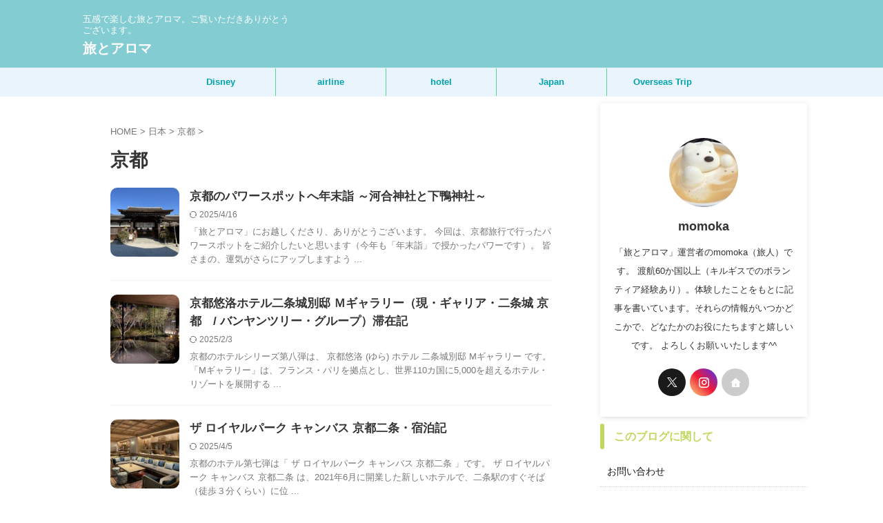

--- FILE ---
content_type: text/html; charset=UTF-8
request_url: https://www.monteverde-aroma.com/entry/category/japan/kyoto
body_size: 27742
content:
<!DOCTYPE html>
<html lang="ja" class="s-navi-search-overlay  toc-style-timeline-count">
	<!--<![endif]-->
	<head prefix="og: http://ogp.me/ns# fb: http://ogp.me/ns/fb# article: http://ogp.me/ns/article#">
		
	<!-- Global site tag (gtag.js) - Google Analytics -->
	<script async src="https://www.googletagmanager.com/gtag/js?id=G-RZGKNXVDDY"></script>
	<script>
	  window.dataLayer = window.dataLayer || [];
	  function gtag(){dataLayer.push(arguments);}
	  gtag('js', new Date());

	  gtag('config', 'G-RZGKNXVDDY');
	</script>
			<meta charset="UTF-8" >
		<meta name="viewport" content="width=device-width,initial-scale=1.0,user-scalable=no,viewport-fit=cover">
		<meta name="format-detection" content="telephone=no" >
		<meta name="referrer" content="no-referrer-when-downgrade"/>

		
		<link rel="alternate" type="application/rss+xml" title="旅とアロマ RSS Feed" href="https://www.monteverde-aroma.com/feed" />
		<link rel="pingback" href="https://www.monteverde-aroma.com/xmlrpc.php" >
		<!--[if lt IE 9]>
		<script src="https://www.monteverde-aroma.com/wp-content/themes/affinger/js/html5shiv.js"></script>
		<![endif]-->
				<meta name='robots' content='max-image-preview:large' />
<title>京都 - 旅とアロマ</title>
<style type="text/css" media="all">
/*!
 *  Font Awesome 4.7.0 by @davegandy - http://fontawesome.io - @fontawesome
 *  License - http://fontawesome.io/license (Font: SIL OFL 1.1, CSS: MIT License)
 */@font-face{font-family:'FontAwesome';src:url(https://www.monteverde-aroma.com/wp-content/themes/affinger/css/fontawesome/css/../fonts/fontawesome-webfont.eot#1768947635);src:url(https://www.monteverde-aroma.com/wp-content/themes/affinger/css/fontawesome/css/../fonts/fontawesome-webfont.eot#1768947635) format('embedded-opentype'),url(https://www.monteverde-aroma.com/wp-content/themes/affinger/css/fontawesome/css/../fonts/fontawesome-webfont.woff2#1768947635) format('woff2'),url(https://www.monteverde-aroma.com/wp-content/themes/affinger/css/fontawesome/css/../fonts/fontawesome-webfont.woff#1768947635) format('woff'),url(https://www.monteverde-aroma.com/wp-content/themes/affinger/css/fontawesome/css/../fonts/fontawesome-webfont.ttf#1768947635) format('truetype'),url(https://www.monteverde-aroma.com/wp-content/themes/affinger/css/fontawesome/css/../fonts/fontawesome-webfont.svg?v=4.7.0#fontawesomeregular) format('svg');font-weight:400;font-style:normal}.fa{display:inline-block;font:normal normal normal 14px/1 FontAwesome;font-size:inherit;text-rendering:auto;-webkit-font-smoothing:antialiased;-moz-osx-font-smoothing:grayscale}.fa-lg{font-size:1.33333333em;line-height:.75em;vertical-align:-15%}.fa-2x{font-size:2em}.fa-3x{font-size:3em}.fa-4x{font-size:4em}.fa-5x{font-size:5em}.fa-fw{width:1.28571429em;text-align:center}.fa-ul{padding-left:0;margin-left:2.14285714em;list-style-type:none}.fa-ul>li{position:relative}.fa-li{position:absolute;left:-2.14285714em;width:2.14285714em;top:.14285714em;text-align:center}.fa-li.fa-lg{left:-1.85714286em}.fa-border{padding:.2em .25em .15em;border:solid .08em #eee;border-radius:.1em}.fa-pull-left{float:left}.fa-pull-right{float:right}.fa.fa-pull-left{margin-right:.3em}.fa.fa-pull-right{margin-left:.3em}.pull-right{float:right}.pull-left{float:left}.fa.pull-left{margin-right:.3em}.fa.pull-right{margin-left:.3em}.fa-spin{-webkit-animation:fa-spin 2s infinite linear;animation:fa-spin 2s infinite linear}.fa-pulse{-webkit-animation:fa-spin 1s infinite steps(8);animation:fa-spin 1s infinite steps(8)}@-webkit-keyframes fa-spin{0%{-webkit-transform:rotate(0deg);transform:rotate(0deg)}100%{-webkit-transform:rotate(359deg);transform:rotate(359deg)}}@keyframes fa-spin{0%{-webkit-transform:rotate(0deg);transform:rotate(0deg)}100%{-webkit-transform:rotate(359deg);transform:rotate(359deg)}}.fa-rotate-90{-ms-filter:"progid:DXImageTransform.Microsoft.BasicImage(rotation=1)";-webkit-transform:rotate(90deg);-ms-transform:rotate(90deg);transform:rotate(90deg)}.fa-rotate-180{-ms-filter:"progid:DXImageTransform.Microsoft.BasicImage(rotation=2)";-webkit-transform:rotate(180deg);-ms-transform:rotate(180deg);transform:rotate(180deg)}.fa-rotate-270{-ms-filter:"progid:DXImageTransform.Microsoft.BasicImage(rotation=3)";-webkit-transform:rotate(270deg);-ms-transform:rotate(270deg);transform:rotate(270deg)}.fa-flip-horizontal{-ms-filter:"progid:DXImageTransform.Microsoft.BasicImage(rotation=0, mirror=1)";-webkit-transform:scale(-1,1);-ms-transform:scale(-1,1);transform:scale(-1,1)}.fa-flip-vertical{-ms-filter:"progid:DXImageTransform.Microsoft.BasicImage(rotation=2, mirror=1)";-webkit-transform:scale(1,-1);-ms-transform:scale(1,-1);transform:scale(1,-1)}:root .fa-rotate-90,:root .fa-rotate-180,:root .fa-rotate-270,:root .fa-flip-horizontal,:root .fa-flip-vertical{filter:none}.fa-stack{position:relative;display:inline-block;width:2em;height:2em;line-height:2em;vertical-align:middle}.fa-stack-1x,.fa-stack-2x{position:absolute;left:0;width:100%;text-align:center}.fa-stack-1x{line-height:inherit}.fa-stack-2x{font-size:2em}.fa-inverse{color:#fff}.fa-glass:before{content:"\f000"}.fa-music:before{content:"\f001"}.fa-search:before{content:"\f002"}.fa-envelope-o:before{content:"\f003"}.fa-heart:before{content:"\f004"}.fa-star:before{content:"\f005"}.fa-star-o:before{content:"\f006"}.fa-user:before{content:"\f007"}.fa-film:before{content:"\f008"}.fa-th-large:before{content:"\f009"}.fa-th:before{content:"\f00a"}.fa-th-list:before{content:"\f00b"}.fa-check:before{content:"\f00c"}.fa-remove:before,.fa-close:before,.fa-times:before{content:"\f00d"}.fa-search-plus:before{content:"\f00e"}.fa-search-minus:before{content:"\f010"}.fa-power-off:before{content:"\f011"}.fa-signal:before{content:"\f012"}.fa-gear:before,.fa-cog:before{content:"\f013"}.fa-trash-o:before{content:"\f014"}.fa-home:before{content:"\f015"}.fa-file-o:before{content:"\f016"}.fa-clock-o:before{content:"\f017"}.fa-road:before{content:"\f018"}.fa-download:before{content:"\f019"}.fa-arrow-circle-o-down:before{content:"\f01a"}.fa-arrow-circle-o-up:before{content:"\f01b"}.fa-inbox:before{content:"\f01c"}.fa-play-circle-o:before{content:"\f01d"}.fa-rotate-right:before,.fa-repeat:before{content:"\f01e"}.fa-refresh:before{content:"\f021"}.fa-list-alt:before{content:"\f022"}.fa-lock:before{content:"\f023"}.fa-flag:before{content:"\f024"}.fa-headphones:before{content:"\f025"}.fa-volume-off:before{content:"\f026"}.fa-volume-down:before{content:"\f027"}.fa-volume-up:before{content:"\f028"}.fa-qrcode:before{content:"\f029"}.fa-barcode:before{content:"\f02a"}.fa-tag:before{content:"\f02b"}.fa-tags:before{content:"\f02c"}.fa-book:before{content:"\f02d"}.fa-bookmark:before{content:"\f02e"}.fa-print:before{content:"\f02f"}.fa-camera:before{content:"\f030"}.fa-font:before{content:"\f031"}.fa-bold:before{content:"\f032"}.fa-italic:before{content:"\f033"}.fa-text-height:before{content:"\f034"}.fa-text-width:before{content:"\f035"}.fa-align-left:before{content:"\f036"}.fa-align-center:before{content:"\f037"}.fa-align-right:before{content:"\f038"}.fa-align-justify:before{content:"\f039"}.fa-list:before{content:"\f03a"}.fa-dedent:before,.fa-outdent:before{content:"\f03b"}.fa-indent:before{content:"\f03c"}.fa-video-camera:before{content:"\f03d"}.fa-photo:before,.fa-image:before,.fa-picture-o:before{content:"\f03e"}.fa-pencil:before{content:"\f040"}.fa-map-marker:before{content:"\f041"}.fa-adjust:before{content:"\f042"}.fa-tint:before{content:"\f043"}.fa-edit:before,.fa-pencil-square-o:before{content:"\f044"}.fa-share-square-o:before{content:"\f045"}.fa-check-square-o:before{content:"\f046"}.fa-arrows:before{content:"\f047"}.fa-step-backward:before{content:"\f048"}.fa-fast-backward:before{content:"\f049"}.fa-backward:before{content:"\f04a"}.fa-play:before{content:"\f04b"}.fa-pause:before{content:"\f04c"}.fa-stop:before{content:"\f04d"}.fa-forward:before{content:"\f04e"}.fa-fast-forward:before{content:"\f050"}.fa-step-forward:before{content:"\f051"}.fa-eject:before{content:"\f052"}.fa-chevron-left:before{content:"\f053"}.fa-chevron-right:before{content:"\f054"}.fa-plus-circle:before{content:"\f055"}.fa-minus-circle:before{content:"\f056"}.fa-times-circle:before{content:"\f057"}.fa-check-circle:before{content:"\f058"}.fa-question-circle:before{content:"\f059"}.fa-info-circle:before{content:"\f05a"}.fa-crosshairs:before{content:"\f05b"}.fa-times-circle-o:before{content:"\f05c"}.fa-check-circle-o:before{content:"\f05d"}.fa-ban:before{content:"\f05e"}.fa-arrow-left:before{content:"\f060"}.fa-arrow-right:before{content:"\f061"}.fa-arrow-up:before{content:"\f062"}.fa-arrow-down:before{content:"\f063"}.fa-mail-forward:before,.fa-share:before{content:"\f064"}.fa-expand:before{content:"\f065"}.fa-compress:before{content:"\f066"}.fa-plus:before{content:"\f067"}.fa-minus:before{content:"\f068"}.fa-asterisk:before{content:"\f069"}.fa-exclamation-circle:before{content:"\f06a"}.fa-gift:before{content:"\f06b"}.fa-leaf:before{content:"\f06c"}.fa-fire:before{content:"\f06d"}.fa-eye:before{content:"\f06e"}.fa-eye-slash:before{content:"\f070"}.fa-warning:before,.fa-exclamation-triangle:before{content:"\f071"}.fa-plane:before{content:"\f072"}.fa-calendar:before{content:"\f073"}.fa-random:before{content:"\f074"}.fa-comment:before{content:"\f075"}.fa-magnet:before{content:"\f076"}.fa-chevron-up:before{content:"\f077"}.fa-chevron-down:before{content:"\f078"}.fa-retweet:before{content:"\f079"}.fa-shopping-cart:before{content:"\f07a"}.fa-folder:before{content:"\f07b"}.fa-folder-open:before{content:"\f07c"}.fa-arrows-v:before{content:"\f07d"}.fa-arrows-h:before{content:"\f07e"}.fa-bar-chart-o:before,.fa-bar-chart:before{content:"\f080"}.fa-twitter-square:before{content:"\f081"}.fa-facebook-square:before{content:"\f082"}.fa-camera-retro:before{content:"\f083"}.fa-key:before{content:"\f084"}.fa-gears:before,.fa-cogs:before{content:"\f085"}.fa-comments:before{content:"\f086"}.fa-thumbs-o-up:before{content:"\f087"}.fa-thumbs-o-down:before{content:"\f088"}.fa-star-half:before{content:"\f089"}.fa-heart-o:before{content:"\f08a"}.fa-sign-out:before{content:"\f08b"}.fa-linkedin-square:before{content:"\f08c"}.fa-thumb-tack:before{content:"\f08d"}.fa-external-link:before{content:"\f08e"}.fa-sign-in:before{content:"\f090"}.fa-trophy:before{content:"\f091"}.fa-github-square:before{content:"\f092"}.fa-upload:before{content:"\f093"}.fa-lemon-o:before{content:"\f094"}.fa-phone:before{content:"\f095"}.fa-square-o:before{content:"\f096"}.fa-bookmark-o:before{content:"\f097"}.fa-phone-square:before{content:"\f098"}.fa-twitter:before{content:"\f099"}.fa-facebook-f:before,.fa-facebook:before{content:"\f09a"}.fa-github:before{content:"\f09b"}.fa-unlock:before{content:"\f09c"}.fa-credit-card:before{content:"\f09d"}.fa-feed:before,.fa-rss:before{content:"\f09e"}.fa-hdd-o:before{content:"\f0a0"}.fa-bullhorn:before{content:"\f0a1"}.fa-bell:before{content:"\f0f3"}.fa-certificate:before{content:"\f0a3"}.fa-hand-o-right:before{content:"\f0a4"}.fa-hand-o-left:before{content:"\f0a5"}.fa-hand-o-up:before{content:"\f0a6"}.fa-hand-o-down:before{content:"\f0a7"}.fa-arrow-circle-left:before{content:"\f0a8"}.fa-arrow-circle-right:before{content:"\f0a9"}.fa-arrow-circle-up:before{content:"\f0aa"}.fa-arrow-circle-down:before{content:"\f0ab"}.fa-globe:before{content:"\f0ac"}.fa-wrench:before{content:"\f0ad"}.fa-tasks:before{content:"\f0ae"}.fa-filter:before{content:"\f0b0"}.fa-briefcase:before{content:"\f0b1"}.fa-arrows-alt:before{content:"\f0b2"}.fa-group:before,.fa-users:before{content:"\f0c0"}.fa-chain:before,.fa-link:before{content:"\f0c1"}.fa-cloud:before{content:"\f0c2"}.fa-flask:before{content:"\f0c3"}.fa-cut:before,.fa-scissors:before{content:"\f0c4"}.fa-copy:before,.fa-files-o:before{content:"\f0c5"}.fa-paperclip:before{content:"\f0c6"}.fa-save:before,.fa-floppy-o:before{content:"\f0c7"}.fa-square:before{content:"\f0c8"}.fa-navicon:before,.fa-reorder:before,.fa-bars:before{content:"\f0c9"}.fa-list-ul:before{content:"\f0ca"}.fa-list-ol:before{content:"\f0cb"}.fa-strikethrough:before{content:"\f0cc"}.fa-underline:before{content:"\f0cd"}.fa-table:before{content:"\f0ce"}.fa-magic:before{content:"\f0d0"}.fa-truck:before{content:"\f0d1"}.fa-pinterest:before{content:"\f0d2"}.fa-pinterest-square:before{content:"\f0d3"}.fa-google-plus-square:before{content:"\f0d4"}.fa-google-plus:before{content:"\f0d5"}.fa-money:before{content:"\f0d6"}.fa-caret-down:before{content:"\f0d7"}.fa-caret-up:before{content:"\f0d8"}.fa-caret-left:before{content:"\f0d9"}.fa-caret-right:before{content:"\f0da"}.fa-columns:before{content:"\f0db"}.fa-unsorted:before,.fa-sort:before{content:"\f0dc"}.fa-sort-down:before,.fa-sort-desc:before{content:"\f0dd"}.fa-sort-up:before,.fa-sort-asc:before{content:"\f0de"}.fa-envelope:before{content:"\f0e0"}.fa-linkedin:before{content:"\f0e1"}.fa-rotate-left:before,.fa-undo:before{content:"\f0e2"}.fa-legal:before,.fa-gavel:before{content:"\f0e3"}.fa-dashboard:before,.fa-tachometer:before{content:"\f0e4"}.fa-comment-o:before{content:"\f0e5"}.fa-comments-o:before{content:"\f0e6"}.fa-flash:before,.fa-bolt:before{content:"\f0e7"}.fa-sitemap:before{content:"\f0e8"}.fa-umbrella:before{content:"\f0e9"}.fa-paste:before,.fa-clipboard:before{content:"\f0ea"}.fa-lightbulb-o:before{content:"\f0eb"}.fa-exchange:before{content:"\f0ec"}.fa-cloud-download:before{content:"\f0ed"}.fa-cloud-upload:before{content:"\f0ee"}.fa-user-md:before{content:"\f0f0"}.fa-stethoscope:before{content:"\f0f1"}.fa-suitcase:before{content:"\f0f2"}.fa-bell-o:before{content:"\f0a2"}.fa-coffee:before{content:"\f0f4"}.fa-cutlery:before{content:"\f0f5"}.fa-file-text-o:before{content:"\f0f6"}.fa-building-o:before{content:"\f0f7"}.fa-hospital-o:before{content:"\f0f8"}.fa-ambulance:before{content:"\f0f9"}.fa-medkit:before{content:"\f0fa"}.fa-fighter-jet:before{content:"\f0fb"}.fa-beer:before{content:"\f0fc"}.fa-h-square:before{content:"\f0fd"}.fa-plus-square:before{content:"\f0fe"}.fa-angle-double-left:before{content:"\f100"}.fa-angle-double-right:before{content:"\f101"}.fa-angle-double-up:before{content:"\f102"}.fa-angle-double-down:before{content:"\f103"}.fa-angle-left:before{content:"\f104"}.fa-angle-right:before{content:"\f105"}.fa-angle-up:before{content:"\f106"}.fa-angle-down:before{content:"\f107"}.fa-desktop:before{content:"\f108"}.fa-laptop:before{content:"\f109"}.fa-tablet:before{content:"\f10a"}.fa-mobile-phone:before,.fa-mobile:before{content:"\f10b"}.fa-circle-o:before{content:"\f10c"}.fa-quote-left:before{content:"\f10d"}.fa-quote-right:before{content:"\f10e"}.fa-spinner:before{content:"\f110"}.fa-circle:before{content:"\f111"}.fa-mail-reply:before,.fa-reply:before{content:"\f112"}.fa-github-alt:before{content:"\f113"}.fa-folder-o:before{content:"\f114"}.fa-folder-open-o:before{content:"\f115"}.fa-smile-o:before{content:"\f118"}.fa-frown-o:before{content:"\f119"}.fa-meh-o:before{content:"\f11a"}.fa-gamepad:before{content:"\f11b"}.fa-keyboard-o:before{content:"\f11c"}.fa-flag-o:before{content:"\f11d"}.fa-flag-checkered:before{content:"\f11e"}.fa-terminal:before{content:"\f120"}.fa-code:before{content:"\f121"}.fa-mail-reply-all:before,.fa-reply-all:before{content:"\f122"}.fa-star-half-empty:before,.fa-star-half-full:before,.fa-star-half-o:before{content:"\f123"}.fa-location-arrow:before{content:"\f124"}.fa-crop:before{content:"\f125"}.fa-code-fork:before{content:"\f126"}.fa-unlink:before,.fa-chain-broken:before{content:"\f127"}.fa-question:before{content:"\f128"}.fa-info:before{content:"\f129"}.fa-exclamation:before{content:"\f12a"}.fa-superscript:before{content:"\f12b"}.fa-subscript:before{content:"\f12c"}.fa-eraser:before{content:"\f12d"}.fa-puzzle-piece:before{content:"\f12e"}.fa-microphone:before{content:"\f130"}.fa-microphone-slash:before{content:"\f131"}.fa-shield:before{content:"\f132"}.fa-calendar-o:before{content:"\f133"}.fa-fire-extinguisher:before{content:"\f134"}.fa-rocket:before{content:"\f135"}.fa-maxcdn:before{content:"\f136"}.fa-chevron-circle-left:before{content:"\f137"}.fa-chevron-circle-right:before{content:"\f138"}.fa-chevron-circle-up:before{content:"\f139"}.fa-chevron-circle-down:before{content:"\f13a"}.fa-html5:before{content:"\f13b"}.fa-css3:before{content:"\f13c"}.fa-anchor:before{content:"\f13d"}.fa-unlock-alt:before{content:"\f13e"}.fa-bullseye:before{content:"\f140"}.fa-ellipsis-h:before{content:"\f141"}.fa-ellipsis-v:before{content:"\f142"}.fa-rss-square:before{content:"\f143"}.fa-play-circle:before{content:"\f144"}.fa-ticket:before{content:"\f145"}.fa-minus-square:before{content:"\f146"}.fa-minus-square-o:before{content:"\f147"}.fa-level-up:before{content:"\f148"}.fa-level-down:before{content:"\f149"}.fa-check-square:before{content:"\f14a"}.fa-pencil-square:before{content:"\f14b"}.fa-external-link-square:before{content:"\f14c"}.fa-share-square:before{content:"\f14d"}.fa-compass:before{content:"\f14e"}.fa-toggle-down:before,.fa-caret-square-o-down:before{content:"\f150"}.fa-toggle-up:before,.fa-caret-square-o-up:before{content:"\f151"}.fa-toggle-right:before,.fa-caret-square-o-right:before{content:"\f152"}.fa-euro:before,.fa-eur:before{content:"\f153"}.fa-gbp:before{content:"\f154"}.fa-dollar:before,.fa-usd:before{content:"\f155"}.fa-rupee:before,.fa-inr:before{content:"\f156"}.fa-cny:before,.fa-rmb:before,.fa-yen:before,.fa-jpy:before{content:"\f157"}.fa-ruble:before,.fa-rouble:before,.fa-rub:before{content:"\f158"}.fa-won:before,.fa-krw:before{content:"\f159"}.fa-bitcoin:before,.fa-btc:before{content:"\f15a"}.fa-file:before{content:"\f15b"}.fa-file-text:before{content:"\f15c"}.fa-sort-alpha-asc:before{content:"\f15d"}.fa-sort-alpha-desc:before{content:"\f15e"}.fa-sort-amount-asc:before{content:"\f160"}.fa-sort-amount-desc:before{content:"\f161"}.fa-sort-numeric-asc:before{content:"\f162"}.fa-sort-numeric-desc:before{content:"\f163"}.fa-thumbs-up:before{content:"\f164"}.fa-thumbs-down:before{content:"\f165"}.fa-youtube-square:before{content:"\f166"}.fa-youtube:before{content:"\f167"}.fa-xing:before{content:"\f168"}.fa-xing-square:before{content:"\f169"}.fa-youtube-play:before{content:"\f16a"}.fa-dropbox:before{content:"\f16b"}.fa-stack-overflow:before{content:"\f16c"}.fa-instagram:before{content:"\f16d"}.fa-flickr:before{content:"\f16e"}.fa-adn:before{content:"\f170"}.fa-bitbucket:before{content:"\f171"}.fa-bitbucket-square:before{content:"\f172"}.fa-tumblr:before{content:"\f173"}.fa-tumblr-square:before{content:"\f174"}.fa-long-arrow-down:before{content:"\f175"}.fa-long-arrow-up:before{content:"\f176"}.fa-long-arrow-left:before{content:"\f177"}.fa-long-arrow-right:before{content:"\f178"}.fa-apple:before{content:"\f179"}.fa-windows:before{content:"\f17a"}.fa-android:before{content:"\f17b"}.fa-linux:before{content:"\f17c"}.fa-dribbble:before{content:"\f17d"}.fa-skype:before{content:"\f17e"}.fa-foursquare:before{content:"\f180"}.fa-trello:before{content:"\f181"}.fa-female:before{content:"\f182"}.fa-male:before{content:"\f183"}.fa-gittip:before,.fa-gratipay:before{content:"\f184"}.fa-sun-o:before{content:"\f185"}.fa-moon-o:before{content:"\f186"}.fa-archive:before{content:"\f187"}.fa-bug:before{content:"\f188"}.fa-vk:before{content:"\f189"}.fa-weibo:before{content:"\f18a"}.fa-renren:before{content:"\f18b"}.fa-pagelines:before{content:"\f18c"}.fa-stack-exchange:before{content:"\f18d"}.fa-arrow-circle-o-right:before{content:"\f18e"}.fa-arrow-circle-o-left:before{content:"\f190"}.fa-toggle-left:before,.fa-caret-square-o-left:before{content:"\f191"}.fa-dot-circle-o:before{content:"\f192"}.fa-wheelchair:before{content:"\f193"}.fa-vimeo-square:before{content:"\f194"}.fa-turkish-lira:before,.fa-try:before{content:"\f195"}.fa-plus-square-o:before{content:"\f196"}.fa-space-shuttle:before{content:"\f197"}.fa-slack:before{content:"\f198"}.fa-envelope-square:before{content:"\f199"}.fa-wordpress:before{content:"\f19a"}.fa-openid:before{content:"\f19b"}.fa-institution:before,.fa-bank:before,.fa-university:before{content:"\f19c"}.fa-mortar-board:before,.fa-graduation-cap:before{content:"\f19d"}.fa-yahoo:before{content:"\f19e"}.fa-google:before{content:"\f1a0"}.fa-reddit:before{content:"\f1a1"}.fa-reddit-square:before{content:"\f1a2"}.fa-stumbleupon-circle:before{content:"\f1a3"}.fa-stumbleupon:before{content:"\f1a4"}.fa-delicious:before{content:"\f1a5"}.fa-digg:before{content:"\f1a6"}.fa-pied-piper-pp:before{content:"\f1a7"}.fa-pied-piper-alt:before{content:"\f1a8"}.fa-drupal:before{content:"\f1a9"}.fa-joomla:before{content:"\f1aa"}.fa-language:before{content:"\f1ab"}.fa-fax:before{content:"\f1ac"}.fa-building:before{content:"\f1ad"}.fa-child:before{content:"\f1ae"}.fa-paw:before{content:"\f1b0"}.fa-spoon:before{content:"\f1b1"}.fa-cube:before{content:"\f1b2"}.fa-cubes:before{content:"\f1b3"}.fa-behance:before{content:"\f1b4"}.fa-behance-square:before{content:"\f1b5"}.fa-steam:before{content:"\f1b6"}.fa-steam-square:before{content:"\f1b7"}.fa-recycle:before{content:"\f1b8"}.fa-automobile:before,.fa-car:before{content:"\f1b9"}.fa-cab:before,.fa-taxi:before{content:"\f1ba"}.fa-tree:before{content:"\f1bb"}.fa-spotify:before{content:"\f1bc"}.fa-deviantart:before{content:"\f1bd"}.fa-soundcloud:before{content:"\f1be"}.fa-database:before{content:"\f1c0"}.fa-file-pdf-o:before{content:"\f1c1"}.fa-file-word-o:before{content:"\f1c2"}.fa-file-excel-o:before{content:"\f1c3"}.fa-file-powerpoint-o:before{content:"\f1c4"}.fa-file-photo-o:before,.fa-file-picture-o:before,.fa-file-image-o:before{content:"\f1c5"}.fa-file-zip-o:before,.fa-file-archive-o:before{content:"\f1c6"}.fa-file-sound-o:before,.fa-file-audio-o:before{content:"\f1c7"}.fa-file-movie-o:before,.fa-file-video-o:before{content:"\f1c8"}.fa-file-code-o:before{content:"\f1c9"}.fa-vine:before{content:"\f1ca"}.fa-codepen:before{content:"\f1cb"}.fa-jsfiddle:before{content:"\f1cc"}.fa-life-bouy:before,.fa-life-buoy:before,.fa-life-saver:before,.fa-support:before,.fa-life-ring:before{content:"\f1cd"}.fa-circle-o-notch:before{content:"\f1ce"}.fa-ra:before,.fa-resistance:before,.fa-rebel:before{content:"\f1d0"}.fa-ge:before,.fa-empire:before{content:"\f1d1"}.fa-git-square:before{content:"\f1d2"}.fa-git:before{content:"\f1d3"}.fa-y-combinator-square:before,.fa-yc-square:before,.fa-hacker-news:before{content:"\f1d4"}.fa-tencent-weibo:before{content:"\f1d5"}.fa-qq:before{content:"\f1d6"}.fa-wechat:before,.fa-weixin:before{content:"\f1d7"}.fa-send:before,.fa-paper-plane:before{content:"\f1d8"}.fa-send-o:before,.fa-paper-plane-o:before{content:"\f1d9"}.fa-history:before{content:"\f1da"}.fa-circle-thin:before{content:"\f1db"}.fa-header:before{content:"\f1dc"}.fa-paragraph:before{content:"\f1dd"}.fa-sliders:before{content:"\f1de"}.fa-share-alt:before{content:"\f1e0"}.fa-share-alt-square:before{content:"\f1e1"}.fa-bomb:before{content:"\f1e2"}.fa-soccer-ball-o:before,.fa-futbol-o:before{content:"\f1e3"}.fa-tty:before{content:"\f1e4"}.fa-binoculars:before{content:"\f1e5"}.fa-plug:before{content:"\f1e6"}.fa-slideshare:before{content:"\f1e7"}.fa-twitch:before{content:"\f1e8"}.fa-yelp:before{content:"\f1e9"}.fa-newspaper-o:before{content:"\f1ea"}.fa-wifi:before{content:"\f1eb"}.fa-calculator:before{content:"\f1ec"}.fa-paypal:before{content:"\f1ed"}.fa-google-wallet:before{content:"\f1ee"}.fa-cc-visa:before{content:"\f1f0"}.fa-cc-mastercard:before{content:"\f1f1"}.fa-cc-discover:before{content:"\f1f2"}.fa-cc-amex:before{content:"\f1f3"}.fa-cc-paypal:before{content:"\f1f4"}.fa-cc-stripe:before{content:"\f1f5"}.fa-bell-slash:before{content:"\f1f6"}.fa-bell-slash-o:before{content:"\f1f7"}.fa-trash:before{content:"\f1f8"}.fa-copyright:before{content:"\f1f9"}.fa-at:before{content:"\f1fa"}.fa-eyedropper:before{content:"\f1fb"}.fa-paint-brush:before{content:"\f1fc"}.fa-birthday-cake:before{content:"\f1fd"}.fa-area-chart:before{content:"\f1fe"}.fa-pie-chart:before{content:"\f200"}.fa-line-chart:before{content:"\f201"}.fa-lastfm:before{content:"\f202"}.fa-lastfm-square:before{content:"\f203"}.fa-toggle-off:before{content:"\f204"}.fa-toggle-on:before{content:"\f205"}.fa-bicycle:before{content:"\f206"}.fa-bus:before{content:"\f207"}.fa-ioxhost:before{content:"\f208"}.fa-angellist:before{content:"\f209"}.fa-cc:before{content:"\f20a"}.fa-shekel:before,.fa-sheqel:before,.fa-ils:before{content:"\f20b"}.fa-meanpath:before{content:"\f20c"}.fa-buysellads:before{content:"\f20d"}.fa-connectdevelop:before{content:"\f20e"}.fa-dashcube:before{content:"\f210"}.fa-forumbee:before{content:"\f211"}.fa-leanpub:before{content:"\f212"}.fa-sellsy:before{content:"\f213"}.fa-shirtsinbulk:before{content:"\f214"}.fa-simplybuilt:before{content:"\f215"}.fa-skyatlas:before{content:"\f216"}.fa-cart-plus:before{content:"\f217"}.fa-cart-arrow-down:before{content:"\f218"}.fa-diamond:before{content:"\f219"}.fa-ship:before{content:"\f21a"}.fa-user-secret:before{content:"\f21b"}.fa-motorcycle:before{content:"\f21c"}.fa-street-view:before{content:"\f21d"}.fa-heartbeat:before{content:"\f21e"}.fa-venus:before{content:"\f221"}.fa-mars:before{content:"\f222"}.fa-mercury:before{content:"\f223"}.fa-intersex:before,.fa-transgender:before{content:"\f224"}.fa-transgender-alt:before{content:"\f225"}.fa-venus-double:before{content:"\f226"}.fa-mars-double:before{content:"\f227"}.fa-venus-mars:before{content:"\f228"}.fa-mars-stroke:before{content:"\f229"}.fa-mars-stroke-v:before{content:"\f22a"}.fa-mars-stroke-h:before{content:"\f22b"}.fa-neuter:before{content:"\f22c"}.fa-genderless:before{content:"\f22d"}.fa-facebook-official:before{content:"\f230"}.fa-pinterest-p:before{content:"\f231"}.fa-whatsapp:before{content:"\f232"}.fa-server:before{content:"\f233"}.fa-user-plus:before{content:"\f234"}.fa-user-times:before{content:"\f235"}.fa-hotel:before,.fa-bed:before{content:"\f236"}.fa-viacoin:before{content:"\f237"}.fa-train:before{content:"\f238"}.fa-subway:before{content:"\f239"}.fa-medium:before{content:"\f23a"}.fa-yc:before,.fa-y-combinator:before{content:"\f23b"}.fa-optin-monster:before{content:"\f23c"}.fa-opencart:before{content:"\f23d"}.fa-expeditedssl:before{content:"\f23e"}.fa-battery-4:before,.fa-battery:before,.fa-battery-full:before{content:"\f240"}.fa-battery-3:before,.fa-battery-three-quarters:before{content:"\f241"}.fa-battery-2:before,.fa-battery-half:before{content:"\f242"}.fa-battery-1:before,.fa-battery-quarter:before{content:"\f243"}.fa-battery-0:before,.fa-battery-empty:before{content:"\f244"}.fa-mouse-pointer:before{content:"\f245"}.fa-i-cursor:before{content:"\f246"}.fa-object-group:before{content:"\f247"}.fa-object-ungroup:before{content:"\f248"}.fa-sticky-note:before{content:"\f249"}.fa-sticky-note-o:before{content:"\f24a"}.fa-cc-jcb:before{content:"\f24b"}.fa-cc-diners-club:before{content:"\f24c"}.fa-clone:before{content:"\f24d"}.fa-balance-scale:before{content:"\f24e"}.fa-hourglass-o:before{content:"\f250"}.fa-hourglass-1:before,.fa-hourglass-start:before{content:"\f251"}.fa-hourglass-2:before,.fa-hourglass-half:before{content:"\f252"}.fa-hourglass-3:before,.fa-hourglass-end:before{content:"\f253"}.fa-hourglass:before{content:"\f254"}.fa-hand-grab-o:before,.fa-hand-rock-o:before{content:"\f255"}.fa-hand-stop-o:before,.fa-hand-paper-o:before{content:"\f256"}.fa-hand-scissors-o:before{content:"\f257"}.fa-hand-lizard-o:before{content:"\f258"}.fa-hand-spock-o:before{content:"\f259"}.fa-hand-pointer-o:before{content:"\f25a"}.fa-hand-peace-o:before{content:"\f25b"}.fa-trademark:before{content:"\f25c"}.fa-registered:before{content:"\f25d"}.fa-creative-commons:before{content:"\f25e"}.fa-gg:before{content:"\f260"}.fa-gg-circle:before{content:"\f261"}.fa-tripadvisor:before{content:"\f262"}.fa-odnoklassniki:before{content:"\f263"}.fa-odnoklassniki-square:before{content:"\f264"}.fa-get-pocket:before{content:"\f265"}.fa-wikipedia-w:before{content:"\f266"}.fa-safari:before{content:"\f267"}.fa-chrome:before{content:"\f268"}.fa-firefox:before{content:"\f269"}.fa-opera:before{content:"\f26a"}.fa-internet-explorer:before{content:"\f26b"}.fa-tv:before,.fa-television:before{content:"\f26c"}.fa-contao:before{content:"\f26d"}.fa-500px:before{content:"\f26e"}.fa-amazon:before{content:"\f270"}.fa-calendar-plus-o:before{content:"\f271"}.fa-calendar-minus-o:before{content:"\f272"}.fa-calendar-times-o:before{content:"\f273"}.fa-calendar-check-o:before{content:"\f274"}.fa-industry:before{content:"\f275"}.fa-map-pin:before{content:"\f276"}.fa-map-signs:before{content:"\f277"}.fa-map-o:before{content:"\f278"}.fa-map:before{content:"\f279"}.fa-commenting:before{content:"\f27a"}.fa-commenting-o:before{content:"\f27b"}.fa-houzz:before{content:"\f27c"}.fa-vimeo:before{content:"\f27d"}.fa-black-tie:before{content:"\f27e"}.fa-fonticons:before{content:"\f280"}.fa-reddit-alien:before{content:"\f281"}.fa-edge:before{content:"\f282"}.fa-credit-card-alt:before{content:"\f283"}.fa-codiepie:before{content:"\f284"}.fa-modx:before{content:"\f285"}.fa-fort-awesome:before{content:"\f286"}.fa-usb:before{content:"\f287"}.fa-product-hunt:before{content:"\f288"}.fa-mixcloud:before{content:"\f289"}.fa-scribd:before{content:"\f28a"}.fa-pause-circle:before{content:"\f28b"}.fa-pause-circle-o:before{content:"\f28c"}.fa-stop-circle:before{content:"\f28d"}.fa-stop-circle-o:before{content:"\f28e"}.fa-shopping-bag:before{content:"\f290"}.fa-shopping-basket:before{content:"\f291"}.fa-hashtag:before{content:"\f292"}.fa-bluetooth:before{content:"\f293"}.fa-bluetooth-b:before{content:"\f294"}.fa-percent:before{content:"\f295"}.fa-gitlab:before{content:"\f296"}.fa-wpbeginner:before{content:"\f297"}.fa-wpforms:before{content:"\f298"}.fa-envira:before{content:"\f299"}.fa-universal-access:before{content:"\f29a"}.fa-wheelchair-alt:before{content:"\f29b"}.fa-question-circle-o:before{content:"\f29c"}.fa-blind:before{content:"\f29d"}.fa-audio-description:before{content:"\f29e"}.fa-volume-control-phone:before{content:"\f2a0"}.fa-braille:before{content:"\f2a1"}.fa-assistive-listening-systems:before{content:"\f2a2"}.fa-asl-interpreting:before,.fa-american-sign-language-interpreting:before{content:"\f2a3"}.fa-deafness:before,.fa-hard-of-hearing:before,.fa-deaf:before{content:"\f2a4"}.fa-glide:before{content:"\f2a5"}.fa-glide-g:before{content:"\f2a6"}.fa-signing:before,.fa-sign-language:before{content:"\f2a7"}.fa-low-vision:before{content:"\f2a8"}.fa-viadeo:before{content:"\f2a9"}.fa-viadeo-square:before{content:"\f2aa"}.fa-snapchat:before{content:"\f2ab"}.fa-snapchat-ghost:before{content:"\f2ac"}.fa-snapchat-square:before{content:"\f2ad"}.fa-pied-piper:before{content:"\f2ae"}.fa-first-order:before{content:"\f2b0"}.fa-yoast:before{content:"\f2b1"}.fa-themeisle:before{content:"\f2b2"}.fa-google-plus-circle:before,.fa-google-plus-official:before{content:"\f2b3"}.fa-fa:before,.fa-font-awesome:before{content:"\f2b4"}.fa-handshake-o:before{content:"\f2b5"}.fa-envelope-open:before{content:"\f2b6"}.fa-envelope-open-o:before{content:"\f2b7"}.fa-linode:before{content:"\f2b8"}.fa-address-book:before{content:"\f2b9"}.fa-address-book-o:before{content:"\f2ba"}.fa-vcard:before,.fa-address-card:before{content:"\f2bb"}.fa-vcard-o:before,.fa-address-card-o:before{content:"\f2bc"}.fa-user-circle:before{content:"\f2bd"}.fa-user-circle-o:before{content:"\f2be"}.fa-user-o:before{content:"\f2c0"}.fa-id-badge:before{content:"\f2c1"}.fa-drivers-license:before,.fa-id-card:before{content:"\f2c2"}.fa-drivers-license-o:before,.fa-id-card-o:before{content:"\f2c3"}.fa-quora:before{content:"\f2c4"}.fa-free-code-camp:before{content:"\f2c5"}.fa-telegram:before{content:"\f2c6"}.fa-thermometer-4:before,.fa-thermometer:before,.fa-thermometer-full:before{content:"\f2c7"}.fa-thermometer-3:before,.fa-thermometer-three-quarters:before{content:"\f2c8"}.fa-thermometer-2:before,.fa-thermometer-half:before{content:"\f2c9"}.fa-thermometer-1:before,.fa-thermometer-quarter:before{content:"\f2ca"}.fa-thermometer-0:before,.fa-thermometer-empty:before{content:"\f2cb"}.fa-shower:before{content:"\f2cc"}.fa-bathtub:before,.fa-s15:before,.fa-bath:before{content:"\f2cd"}.fa-podcast:before{content:"\f2ce"}.fa-window-maximize:before{content:"\f2d0"}.fa-window-minimize:before{content:"\f2d1"}.fa-window-restore:before{content:"\f2d2"}.fa-times-rectangle:before,.fa-window-close:before{content:"\f2d3"}.fa-times-rectangle-o:before,.fa-window-close-o:before{content:"\f2d4"}.fa-bandcamp:before{content:"\f2d5"}.fa-grav:before{content:"\f2d6"}.fa-etsy:before{content:"\f2d7"}.fa-imdb:before{content:"\f2d8"}.fa-ravelry:before{content:"\f2d9"}.fa-eercast:before{content:"\f2da"}.fa-microchip:before{content:"\f2db"}.fa-snowflake-o:before{content:"\f2dc"}.fa-superpowers:before{content:"\f2dd"}.fa-wpexplorer:before{content:"\f2de"}.fa-meetup:before{content:"\f2e0"}.sr-only{position:absolute;width:1px;height:1px;padding:0;margin:-1px;overflow:hidden;clip:rect(0,0,0,0);border:0}.sr-only-focusable:active,.sr-only-focusable:focus{position:static;width:auto;height:auto;margin:0;overflow:visible;clip:auto}
</style>
<style type="text/css" media="all">
@-webkit-keyframes wrench{0%{-webkit-transform:rotate(-12deg);transform:rotate(-12deg)}8%{-webkit-transform:rotate(12deg);transform:rotate(12deg)}10%{-webkit-transform:rotate(24deg);transform:rotate(24deg)}18%{-webkit-transform:rotate(-24deg);transform:rotate(-24deg)}20%{-webkit-transform:rotate(-24deg);transform:rotate(-24deg)}28%{-webkit-transform:rotate(24deg);transform:rotate(24deg)}30%{-webkit-transform:rotate(24deg);transform:rotate(24deg)}38%{-webkit-transform:rotate(-24deg);transform:rotate(-24deg)}40%{-webkit-transform:rotate(-24deg);transform:rotate(-24deg)}48%{-webkit-transform:rotate(24deg);transform:rotate(24deg)}50%{-webkit-transform:rotate(24deg);transform:rotate(24deg)}58%{-webkit-transform:rotate(-24deg);transform:rotate(-24deg)}60%{-webkit-transform:rotate(-24deg);transform:rotate(-24deg)}68%{-webkit-transform:rotate(24deg);transform:rotate(24deg)}100%,75%{-webkit-transform:rotate(0);transform:rotate(0)}}@keyframes wrench{0%{-webkit-transform:rotate(-12deg);transform:rotate(-12deg)}8%{-webkit-transform:rotate(12deg);transform:rotate(12deg)}10%{-webkit-transform:rotate(24deg);transform:rotate(24deg)}18%{-webkit-transform:rotate(-24deg);transform:rotate(-24deg)}20%{-webkit-transform:rotate(-24deg);transform:rotate(-24deg)}28%{-webkit-transform:rotate(24deg);transform:rotate(24deg)}30%{-webkit-transform:rotate(24deg);transform:rotate(24deg)}38%{-webkit-transform:rotate(-24deg);transform:rotate(-24deg)}40%{-webkit-transform:rotate(-24deg);transform:rotate(-24deg)}48%{-webkit-transform:rotate(24deg);transform:rotate(24deg)}50%{-webkit-transform:rotate(24deg);transform:rotate(24deg)}58%{-webkit-transform:rotate(-24deg);transform:rotate(-24deg)}60%{-webkit-transform:rotate(-24deg);transform:rotate(-24deg)}68%{-webkit-transform:rotate(24deg);transform:rotate(24deg)}100%,75%{-webkit-transform:rotate(0);transform:rotate(0)}}.faa-parent.animated-hover:hover>.faa-wrench,.faa-wrench.animated,.faa-wrench.animated-hover:hover{-webkit-animation:wrench 2.5s ease infinite;animation:wrench 2.5s ease infinite;transform-origin-x:90%;transform-origin-y:35%;transform-origin-z:initial}.faa-parent.animated-hover:hover>.faa-wrench.faa-fast,.faa-wrench.animated-hover.faa-fast:hover,.faa-wrench.animated.faa-fast{-webkit-animation:wrench 1.2s ease infinite;animation:wrench 1.2s ease infinite}.faa-parent.animated-hover:hover>.faa-wrench.faa-slow,.faa-wrench.animated-hover.faa-slow:hover,.faa-wrench.animated.faa-slow{-webkit-animation:wrench 3.7s ease infinite;animation:wrench 3.7s ease infinite}@-webkit-keyframes ring{0%{-webkit-transform:rotate(-15deg);transform:rotate(-15deg)}2%{-webkit-transform:rotate(15deg);transform:rotate(15deg)}4%{-webkit-transform:rotate(-18deg);transform:rotate(-18deg)}6%{-webkit-transform:rotate(18deg);transform:rotate(18deg)}8%{-webkit-transform:rotate(-22deg);transform:rotate(-22deg)}10%{-webkit-transform:rotate(22deg);transform:rotate(22deg)}12%{-webkit-transform:rotate(-18deg);transform:rotate(-18deg)}14%{-webkit-transform:rotate(18deg);transform:rotate(18deg)}16%{-webkit-transform:rotate(-12deg);transform:rotate(-12deg)}18%{-webkit-transform:rotate(12deg);transform:rotate(12deg)}100%,20%{-webkit-transform:rotate(0);transform:rotate(0)}}@keyframes ring{0%{-webkit-transform:rotate(-15deg);transform:rotate(-15deg)}2%{-webkit-transform:rotate(15deg);transform:rotate(15deg)}4%{-webkit-transform:rotate(-18deg);transform:rotate(-18deg)}6%{-webkit-transform:rotate(18deg);transform:rotate(18deg)}8%{-webkit-transform:rotate(-22deg);transform:rotate(-22deg)}10%{-webkit-transform:rotate(22deg);transform:rotate(22deg)}12%{-webkit-transform:rotate(-18deg);transform:rotate(-18deg)}14%{-webkit-transform:rotate(18deg);transform:rotate(18deg)}16%{-webkit-transform:rotate(-12deg);transform:rotate(-12deg)}18%{-webkit-transform:rotate(12deg);transform:rotate(12deg)}100%,20%{-webkit-transform:rotate(0);transform:rotate(0)}}.faa-parent.animated-hover:hover>.faa-ring,.faa-ring.animated,.faa-ring.animated-hover:hover{-webkit-animation:ring 2s ease infinite;animation:ring 2s ease infinite;transform-origin-x:50%;transform-origin-y:0;transform-origin-z:initial}.faa-parent.animated-hover:hover>.faa-ring.faa-fast,.faa-ring.animated-hover.faa-fast:hover,.faa-ring.animated.faa-fast{-webkit-animation:ring 1s ease infinite;animation:ring 1s ease infinite}.faa-parent.animated-hover:hover>.faa-ring.faa-slow,.faa-ring.animated-hover.faa-slow:hover,.faa-ring.animated.faa-slow{-webkit-animation:ring 3s ease infinite;animation:ring 3s ease infinite}@-webkit-keyframes vertical{0%{-webkit-transform:translate(0,-3px);transform:translate(0,-3px)}4%{-webkit-transform:translate(0,3px);transform:translate(0,3px)}8%{-webkit-transform:translate(0,-3px);transform:translate(0,-3px)}12%{-webkit-transform:translate(0,3px);transform:translate(0,3px)}16%{-webkit-transform:translate(0,-3px);transform:translate(0,-3px)}20%{-webkit-transform:translate(0,3px);transform:translate(0,3px)}100%,22%{-webkit-transform:translate(0,0);transform:translate(0,0)}}@keyframes vertical{0%{-webkit-transform:translate(0,-3px);transform:translate(0,-3px)}4%{-webkit-transform:translate(0,3px);transform:translate(0,3px)}8%{-webkit-transform:translate(0,-3px);transform:translate(0,-3px)}12%{-webkit-transform:translate(0,3px);transform:translate(0,3px)}16%{-webkit-transform:translate(0,-3px);transform:translate(0,-3px)}20%{-webkit-transform:translate(0,3px);transform:translate(0,3px)}100%,22%{-webkit-transform:translate(0,0);transform:translate(0,0)}}.faa-parent.animated-hover:hover>.faa-vertical,.faa-vertical.animated,.faa-vertical.animated-hover:hover{-webkit-animation:vertical 2s ease infinite;animation:vertical 2s ease infinite}.faa-parent.animated-hover:hover>.faa-vertical.faa-fast,.faa-vertical.animated-hover.faa-fast:hover,.faa-vertical.animated.faa-fast{-webkit-animation:vertical 1s ease infinite;animation:vertical 1s ease infinite}.faa-parent.animated-hover:hover>.faa-vertical.faa-slow,.faa-vertical.animated-hover.faa-slow:hover,.faa-vertical.animated.faa-slow{-webkit-animation:vertical 4s ease infinite;animation:vertical 4s ease infinite}@-webkit-keyframes horizontal{0%{-webkit-transform:translate(0,0);transform:translate(0,0)}6%{-webkit-transform:translate(5px,0);transform:translate(5px,0)}12%{-webkit-transform:translate(0,0);transform:translate(0,0)}18%{-webkit-transform:translate(5px,0);transform:translate(5px,0)}24%{-webkit-transform:translate(0,0);transform:translate(0,0)}30%{-webkit-transform:translate(5px,0);transform:translate(5px,0)}100%,36%{-webkit-transform:translate(0,0);transform:translate(0,0)}}@keyframes horizontal{0%{-webkit-transform:translate(0,0);transform:translate(0,0)}6%{-webkit-transform:translate(5px,0);transform:translate(5px,0)}12%{-webkit-transform:translate(0,0);transform:translate(0,0)}18%{-webkit-transform:translate(5px,0);transform:translate(5px,0)}24%{-webkit-transform:translate(0,0);transform:translate(0,0)}30%{-webkit-transform:translate(5px,0);transform:translate(5px,0)}100%,36%{-webkit-transform:translate(0,0);transform:translate(0,0)}}.faa-horizontal.animated,.faa-horizontal.animated-hover:hover,.faa-parent.animated-hover:hover>.faa-horizontal{-webkit-animation:horizontal 2s ease infinite;animation:horizontal 2s ease infinite}.faa-horizontal.animated-hover.faa-fast:hover,.faa-horizontal.animated.faa-fast,.faa-parent.animated-hover:hover>.faa-horizontal.faa-fast{-webkit-animation:horizontal 1s ease infinite;animation:horizontal 1s ease infinite}.faa-horizontal.animated-hover.faa-slow:hover,.faa-horizontal.animated.faa-slow,.faa-parent.animated-hover:hover>.faa-horizontal.faa-slow{-webkit-animation:horizontal 3s ease infinite;animation:horizontal 3s ease infinite}@-webkit-keyframes flash{0%,100%,50%{opacity:1}25%,75%{opacity:0}}@keyframes flash{0%,100%,50%{opacity:1}25%,75%{opacity:0}}.faa-flash.animated,.faa-flash.animated-hover:hover,.faa-parent.animated-hover:hover>.faa-flash{-webkit-animation:flash 2s ease infinite;animation:flash 2s ease infinite}.faa-flash.animated-hover.faa-fast:hover,.faa-flash.animated.faa-fast,.faa-parent.animated-hover:hover>.faa-flash.faa-fast{-webkit-animation:flash 1s ease infinite;animation:flash 1s ease infinite}.faa-flash.animated-hover.faa-slow:hover,.faa-flash.animated.faa-slow,.faa-parent.animated-hover:hover>.faa-flash.faa-slow{-webkit-animation:flash 3s ease infinite;animation:flash 3s ease infinite}@-webkit-keyframes bounce{0%,10%,100%,20%,50%,80%{-webkit-transform:translateY(0);transform:translateY(0)}40%{-webkit-transform:translateY(-15px);transform:translateY(-15px)}60%{-webkit-transform:translateY(-15px);transform:translateY(-15px)}}@keyframes bounce{0%,10%,100%,20%,50%,80%{-webkit-transform:translateY(0);transform:translateY(0)}40%{-webkit-transform:translateY(-15px);transform:translateY(-15px)}60%{-webkit-transform:translateY(-15px);transform:translateY(-15px)}}.faa-bounce.animated,.faa-bounce.animated-hover:hover,.faa-parent.animated-hover:hover>.faa-bounce{-webkit-animation:bounce 2s ease infinite;animation:bounce 2s ease infinite}.faa-bounce.animated-hover.faa-fast:hover,.faa-bounce.animated.faa-fast,.faa-parent.animated-hover:hover>.faa-bounce.faa-fast{-webkit-animation:bounce 1s ease infinite;animation:bounce 1s ease infinite}.faa-bounce.animated-hover.faa-slow:hover,.faa-bounce.animated.faa-slow,.faa-parent.animated-hover:hover>.faa-bounce.faa-slow{-webkit-animation:bounce 3s ease infinite;animation:bounce 3s ease infinite}@-webkit-keyframes spin{0%{-webkit-transform:rotate(0);transform:rotate(0)}100%{-webkit-transform:rotate(359deg);transform:rotate(359deg)}}@keyframes spin{0%{-webkit-transform:rotate(0);transform:rotate(0)}100%{-webkit-transform:rotate(359deg);transform:rotate(359deg)}}.faa-parent.animated-hover:hover>.faa-spin,.faa-spin.animated,.faa-spin.animated-hover:hover{-webkit-animation:spin 1.5s linear infinite;animation:spin 1.5s linear infinite}.faa-parent.animated-hover:hover>.faa-spin.faa-fast,.faa-spin.animated-hover.faa-fast:hover,.faa-spin.animated.faa-fast{-webkit-animation:spin .7s linear infinite;animation:spin .7s linear infinite}.faa-parent.animated-hover:hover>.faa-spin.faa-slow,.faa-spin.animated-hover.faa-slow:hover,.faa-spin.animated.faa-slow{-webkit-animation:spin 2.2s linear infinite;animation:spin 2.2s linear infinite}@-webkit-keyframes float{0%{-webkit-transform:translateY(0);transform:translateY(0)}50%{-webkit-transform:translateY(-6px);transform:translateY(-6px)}100%{-webkit-transform:translateY(0);transform:translateY(0)}}@keyframes float{0%{-webkit-transform:translateY(0);transform:translateY(0)}50%{-webkit-transform:translateY(-6px);transform:translateY(-6px)}100%{-webkit-transform:translateY(0);transform:translateY(0)}}.faa-float.animated,.faa-float.animated-hover:hover,.faa-parent.animated-hover:hover>.faa-float{-webkit-animation:float 2s linear infinite;animation:float 2s linear infinite}.faa-float.animated-hover.faa-fast:hover,.faa-float.animated.faa-fast,.faa-parent.animated-hover:hover>.faa-float.faa-fast{-webkit-animation:float 1s linear infinite;animation:float 1s linear infinite}.faa-float.animated-hover.faa-slow:hover,.faa-float.animated.faa-slow,.faa-parent.animated-hover:hover>.faa-float.faa-slow{-webkit-animation:float 3s linear infinite;animation:float 3s linear infinite}@-webkit-keyframes pulse{0%{-webkit-transform:scale(1.1);transform:scale(1.1)}50%{-webkit-transform:scale(.8);transform:scale(.8)}100%{-webkit-transform:scale(1.1);transform:scale(1.1)}}@keyframes pulse{0%{-webkit-transform:scale(1.1);transform:scale(1.1)}50%{-webkit-transform:scale(.8);transform:scale(.8)}100%{-webkit-transform:scale(1.1);transform:scale(1.1)}}.faa-parent.animated-hover:hover>.faa-pulse,.faa-pulse.animated,.faa-pulse.animated-hover:hover{-webkit-animation:pulse 2s linear infinite;animation:pulse 2s linear infinite}.faa-parent.animated-hover:hover>.faa-pulse.faa-fast,.faa-pulse.animated-hover.faa-fast:hover,.faa-pulse.animated.faa-fast{-webkit-animation:pulse 1s linear infinite;animation:pulse 1s linear infinite}.faa-parent.animated-hover:hover>.faa-pulse.faa-slow,.faa-pulse.animated-hover.faa-slow:hover,.faa-pulse.animated.faa-slow{-webkit-animation:pulse 3s linear infinite;animation:pulse 3s linear infinite}.faa-parent.animated-hover:hover>.faa-shake,.faa-shake.animated,.faa-shake.animated-hover:hover{-webkit-animation:wrench 2.5s ease infinite;animation:wrench 2.5s ease infinite}.faa-parent.animated-hover:hover>.faa-shake.faa-fast,.faa-shake.animated-hover.faa-fast:hover,.faa-shake.animated.faa-fast{-webkit-animation:wrench 1.2s ease infinite;animation:wrench 1.2s ease infinite}.faa-parent.animated-hover:hover>.faa-shake.faa-slow,.faa-shake.animated-hover.faa-slow:hover,.faa-shake.animated.faa-slow{-webkit-animation:wrench 3.7s ease infinite;animation:wrench 3.7s ease infinite}@-webkit-keyframes tada{0%{-webkit-transform:scale(1);transform:scale(1)}10%,20%{-webkit-transform:scale(.9) rotate(-8deg);transform:scale(.9) rotate(-8deg)}30%,50%,70%{-webkit-transform:scale(1.3) rotate(8deg);transform:scale(1.3) rotate(8deg)}40%,60%{-webkit-transform:scale(1.3) rotate(-8deg);transform:scale(1.3) rotate(-8deg)}100%,80%{-webkit-transform:scale(1) rotate(0);transform:scale(1) rotate(0)}}@keyframes tada{0%{-webkit-transform:scale(1);transform:scale(1)}10%,20%{-webkit-transform:scale(.9) rotate(-8deg);transform:scale(.9) rotate(-8deg)}30%,50%,70%{-webkit-transform:scale(1.3) rotate(8deg);transform:scale(1.3) rotate(8deg)}40%,60%{-webkit-transform:scale(1.3) rotate(-8deg);transform:scale(1.3) rotate(-8deg)}100%,80%{-webkit-transform:scale(1) rotate(0);transform:scale(1) rotate(0)}}.faa-parent.animated-hover:hover>.faa-tada,.faa-tada.animated,.faa-tada.animated-hover:hover{-webkit-animation:tada 2s linear infinite;animation:tada 2s linear infinite}.faa-parent.animated-hover:hover>.faa-tada.faa-fast,.faa-tada.animated-hover.faa-fast:hover,.faa-tada.animated.faa-fast{-webkit-animation:tada 1s linear infinite;animation:tada 1s linear infinite}.faa-parent.animated-hover:hover>.faa-tada.faa-slow,.faa-tada.animated-hover.faa-slow:hover,.faa-tada.animated.faa-slow{-webkit-animation:tada 3s linear infinite;animation:tada 3s linear infinite}@-webkit-keyframes passing{0%{-webkit-transform:translateX(-50%);transform:translateX(-50%);opacity:0}50%{-webkit-transform:translateX(0);transform:translateX(0);opacity:1}100%{-webkit-transform:translateX(50%);transform:translateX(50%);opacity:0}}@keyframes passing{0%{-webkit-transform:translateX(-50%);transform:translateX(-50%);opacity:0}50%{-webkit-transform:translateX(0);transform:translateX(0);opacity:1}100%{-webkit-transform:translateX(50%);transform:translateX(50%);opacity:0}}.faa-parent.animated-hover:hover>.faa-passing,.faa-passing.animated,.faa-passing.animated-hover:hover{-webkit-animation:passing 2s linear infinite;animation:passing 2s linear infinite}.faa-parent.animated-hover:hover>.faa-passing.faa-fast,.faa-passing.animated-hover.faa-fast:hover,.faa-passing.animated.faa-fast{-webkit-animation:passing 1s linear infinite;animation:passing 1s linear infinite}.faa-parent.animated-hover:hover>.faa-passing.faa-slow,.faa-passing.animated-hover.faa-slow:hover,.faa-passing.animated.faa-slow{-webkit-animation:passing 3s linear infinite;animation:passing 3s linear infinite}@-webkit-keyframes passing-reverse{0%{-webkit-transform:translateX(50%);transform:translateX(50%);opacity:0}50%{-webkit-transform:translateX(0);transform:translateX(0);opacity:1}100%{-webkit-transform:translateX(-50%);transform:translateX(-50%);opacity:0}}@keyframes passing-reverse{0%{-webkit-transform:translateX(50%);transform:translateX(50%);opacity:0}50%{-webkit-transform:translateX(0);transform:translateX(0);opacity:1}100%{-webkit-transform:translateX(-50%);transform:translateX(-50%);opacity:0}}.faa-parent.animated-hover:hover>.faa-passing-reverse,.faa-passing-reverse.animated,.faa-passing-reverse.animated-hover:hover{-webkit-animation:passing-reverse 2s linear infinite;animation:passing-reverse 2s linear infinite}.faa-parent.animated-hover:hover>.faa-passing-reverse.faa-fast,.faa-passing-reverse.animated-hover.faa-fast:hover,.faa-passing-reverse.animated.faa-fast{-webkit-animation:passing-reverse 1s linear infinite;animation:passing-reverse 1s linear infinite}.faa-parent.animated-hover:hover>.faa-passing-reverse.faa-slow,.faa-passing-reverse.animated-hover.faa-slow:hover,.faa-passing-reverse.animated.faa-slow{-webkit-animation:passing-reverse 3s linear infinite;animation:passing-reverse 3s linear infinite}@-webkit-keyframes burst{0%{opacity:.6}50%{-webkit-transform:scale(1.8);transform:scale(1.8);opacity:0}100%{opacity:0}}@keyframes burst{0%{opacity:.6}50%{-webkit-transform:scale(1.8);transform:scale(1.8);opacity:0}100%{opacity:0}}.faa-burst.animated,.faa-burst.animated-hover:hover,.faa-parent.animated-hover:hover>.faa-burst{-webkit-animation:burst 2s infinite linear;animation:burst 2s infinite linear}.faa-burst.animated-hover.faa-fast:hover,.faa-burst.animated.faa-fast,.faa-parent.animated-hover:hover>.faa-burst.faa-fast{-webkit-animation:burst 1s infinite linear;animation:burst 1s infinite linear}.faa-burst.animated-hover.faa-slow:hover,.faa-burst.animated.faa-slow,.faa-parent.animated-hover:hover>.faa-burst.faa-slow{-webkit-animation:burst 3s infinite linear;animation:burst 3s infinite linear}@-webkit-keyframes falling{0%{-webkit-transform:translateY(-50%);transform:translateY(-50%);opacity:0}50%{-webkit-transform:translateY(0);transform:translateY(0);opacity:1}100%{-webkit-transform:translateY(50%);transform:translateY(50%);opacity:0}}@keyframes falling{0%{-webkit-transform:translateY(-50%);transform:translateY(-50%);opacity:0}50%{-webkit-transform:translateY(0);transform:translateY(0);opacity:1}100%{-webkit-transform:translateY(50%);transform:translateY(50%);opacity:0}}.faa-falling.animated,.faa-falling.animated-hover:hover,.faa-parent.animated-hover:hover>.faa-falling{-webkit-animation:falling 2s linear infinite;animation:falling 2s linear infinite}.faa-falling.animated-hover.faa-fast:hover,.faa-falling.animated.faa-fast,.faa-parent.animated-hover:hover>.faa-falling.faa-fast{-webkit-animation:falling 1s linear infinite;animation:falling 1s linear infinite}.faa-falling.animated-hover.faa-slow:hover,.faa-falling.animated.faa-slow,.faa-parent.animated-hover:hover>.faa-falling.faa-slow{-webkit-animation:falling 3s linear infinite;animation:falling 3s linear infinite}
</style>
<style type="text/css" media="all">@font-face{font-family:'Roboto';font-display:block;font-style:normal;font-weight:400;font-stretch:100%;font-display:swap;src:url(https://fonts.gstatic.com/s/roboto/v50/KFOMCnqEu92Fr1ME7kSn66aGLdTylUAMQXC89YmC2DPNWubEbVmZiAr0klQmz24O0g.woff2) format('woff2');unicode-range:U+0460-052F,U+1C80-1C8A,U+20B4,U+2DE0-2DFF,U+A640-A69F,U+FE2E-FE2F}@font-face{font-family:'Roboto';font-display:block;font-style:normal;font-weight:400;font-stretch:100%;font-display:swap;src:url(https://fonts.gstatic.com/s/roboto/v50/KFOMCnqEu92Fr1ME7kSn66aGLdTylUAMQXC89YmC2DPNWubEbVmQiAr0klQmz24O0g.woff2) format('woff2');unicode-range:U+0301,U+0400-045F,U+0490-0491,U+04B0-04B1,U+2116}@font-face{font-family:'Roboto';font-display:block;font-style:normal;font-weight:400;font-stretch:100%;font-display:swap;src:url(https://fonts.gstatic.com/s/roboto/v50/KFOMCnqEu92Fr1ME7kSn66aGLdTylUAMQXC89YmC2DPNWubEbVmYiAr0klQmz24O0g.woff2) format('woff2');unicode-range:U+1F00-1FFF}@font-face{font-family:'Roboto';font-display:block;font-style:normal;font-weight:400;font-stretch:100%;font-display:swap;src:url(https://fonts.gstatic.com/s/roboto/v50/KFOMCnqEu92Fr1ME7kSn66aGLdTylUAMQXC89YmC2DPNWubEbVmXiAr0klQmz24O0g.woff2) format('woff2');unicode-range:U+0370-0377,U+037A-037F,U+0384-038A,U+038C,U+038E-03A1,U+03A3-03FF}@font-face{font-family:'Roboto';font-display:block;font-style:normal;font-weight:400;font-stretch:100%;font-display:swap;src:url(https://fonts.gstatic.com/s/roboto/v50/KFOMCnqEu92Fr1ME7kSn66aGLdTylUAMQXC89YmC2DPNWubEbVnoiAr0klQmz24O0g.woff2) format('woff2');unicode-range:U+0302-0303,U+0305,U+0307-0308,U+0310,U+0312,U+0315,U+031A,U+0326-0327,U+032C,U+032F-0330,U+0332-0333,U+0338,U+033A,U+0346,U+034D,U+0391-03A1,U+03A3-03A9,U+03B1-03C9,U+03D1,U+03D5-03D6,U+03F0-03F1,U+03F4-03F5,U+2016-2017,U+2034-2038,U+203C,U+2040,U+2043,U+2047,U+2050,U+2057,U+205F,U+2070-2071,U+2074-208E,U+2090-209C,U+20D0-20DC,U+20E1,U+20E5-20EF,U+2100-2112,U+2114-2115,U+2117-2121,U+2123-214F,U+2190,U+2192,U+2194-21AE,U+21B0-21E5,U+21F1-21F2,U+21F4-2211,U+2213-2214,U+2216-22FF,U+2308-230B,U+2310,U+2319,U+231C-2321,U+2336-237A,U+237C,U+2395,U+239B-23B7,U+23D0,U+23DC-23E1,U+2474-2475,U+25AF,U+25B3,U+25B7,U+25BD,U+25C1,U+25CA,U+25CC,U+25FB,U+266D-266F,U+27C0-27FF,U+2900-2AFF,U+2B0E-2B11,U+2B30-2B4C,U+2BFE,U+3030,U+FF5B,U+FF5D,U+1D400-1D7FF,U+1EE00-1EEFF}@font-face{font-family:'Roboto';font-display:block;font-style:normal;font-weight:400;font-stretch:100%;font-display:swap;src:url(https://fonts.gstatic.com/s/roboto/v50/KFOMCnqEu92Fr1ME7kSn66aGLdTylUAMQXC89YmC2DPNWubEbVn6iAr0klQmz24O0g.woff2) format('woff2');unicode-range:U+0001-000C,U+000E-001F,U+007F-009F,U+20DD-20E0,U+20E2-20E4,U+2150-218F,U+2190,U+2192,U+2194-2199,U+21AF,U+21E6-21F0,U+21F3,U+2218-2219,U+2299,U+22C4-22C6,U+2300-243F,U+2440-244A,U+2460-24FF,U+25A0-27BF,U+2800-28FF,U+2921-2922,U+2981,U+29BF,U+29EB,U+2B00-2BFF,U+4DC0-4DFF,U+FFF9-FFFB,U+10140-1018E,U+10190-1019C,U+101A0,U+101D0-101FD,U+102E0-102FB,U+10E60-10E7E,U+1D2C0-1D2D3,U+1D2E0-1D37F,U+1F000-1F0FF,U+1F100-1F1AD,U+1F1E6-1F1FF,U+1F30D-1F30F,U+1F315,U+1F31C,U+1F31E,U+1F320-1F32C,U+1F336,U+1F378,U+1F37D,U+1F382,U+1F393-1F39F,U+1F3A7-1F3A8,U+1F3AC-1F3AF,U+1F3C2,U+1F3C4-1F3C6,U+1F3CA-1F3CE,U+1F3D4-1F3E0,U+1F3ED,U+1F3F1-1F3F3,U+1F3F5-1F3F7,U+1F408,U+1F415,U+1F41F,U+1F426,U+1F43F,U+1F441-1F442,U+1F444,U+1F446-1F449,U+1F44C-1F44E,U+1F453,U+1F46A,U+1F47D,U+1F4A3,U+1F4B0,U+1F4B3,U+1F4B9,U+1F4BB,U+1F4BF,U+1F4C8-1F4CB,U+1F4D6,U+1F4DA,U+1F4DF,U+1F4E3-1F4E6,U+1F4EA-1F4ED,U+1F4F7,U+1F4F9-1F4FB,U+1F4FD-1F4FE,U+1F503,U+1F507-1F50B,U+1F50D,U+1F512-1F513,U+1F53E-1F54A,U+1F54F-1F5FA,U+1F610,U+1F650-1F67F,U+1F687,U+1F68D,U+1F691,U+1F694,U+1F698,U+1F6AD,U+1F6B2,U+1F6B9-1F6BA,U+1F6BC,U+1F6C6-1F6CF,U+1F6D3-1F6D7,U+1F6E0-1F6EA,U+1F6F0-1F6F3,U+1F6F7-1F6FC,U+1F700-1F7FF,U+1F800-1F80B,U+1F810-1F847,U+1F850-1F859,U+1F860-1F887,U+1F890-1F8AD,U+1F8B0-1F8BB,U+1F8C0-1F8C1,U+1F900-1F90B,U+1F93B,U+1F946,U+1F984,U+1F996,U+1F9E9,U+1FA00-1FA6F,U+1FA70-1FA7C,U+1FA80-1FA89,U+1FA8F-1FAC6,U+1FACE-1FADC,U+1FADF-1FAE9,U+1FAF0-1FAF8,U+1FB00-1FBFF}@font-face{font-family:'Roboto';font-display:block;font-style:normal;font-weight:400;font-stretch:100%;font-display:swap;src:url(https://fonts.gstatic.com/s/roboto/v50/KFOMCnqEu92Fr1ME7kSn66aGLdTylUAMQXC89YmC2DPNWubEbVmbiAr0klQmz24O0g.woff2) format('woff2');unicode-range:U+0102-0103,U+0110-0111,U+0128-0129,U+0168-0169,U+01A0-01A1,U+01AF-01B0,U+0300-0301,U+0303-0304,U+0308-0309,U+0323,U+0329,U+1EA0-1EF9,U+20AB}@font-face{font-family:'Roboto';font-display:block;font-style:normal;font-weight:400;font-stretch:100%;font-display:swap;src:url(https://fonts.gstatic.com/s/roboto/v50/KFOMCnqEu92Fr1ME7kSn66aGLdTylUAMQXC89YmC2DPNWubEbVmaiAr0klQmz24O0g.woff2) format('woff2');unicode-range:U+0100-02BA,U+02BD-02C5,U+02C7-02CC,U+02CE-02D7,U+02DD-02FF,U+0304,U+0308,U+0329,U+1D00-1DBF,U+1E00-1E9F,U+1EF2-1EFF,U+2020,U+20A0-20AB,U+20AD-20C0,U+2113,U+2C60-2C7F,U+A720-A7FF}@font-face{font-family:'Roboto';font-display:block;font-style:normal;font-weight:400;font-stretch:100%;font-display:swap;src:url(https://fonts.gstatic.com/s/roboto/v50/KFOMCnqEu92Fr1ME7kSn66aGLdTylUAMQXC89YmC2DPNWubEbVmUiAr0klQmz24.woff2) format('woff2');unicode-range:U+0000-00FF,U+0131,U+0152-0153,U+02BB-02BC,U+02C6,U+02DA,U+02DC,U+0304,U+0308,U+0329,U+2000-206F,U+20AC,U+2122,U+2191,U+2193,U+2212,U+2215,U+FEFF,U+FFFD}</style>
<style id='wp-img-auto-sizes-contain-inline-css' type='text/css'>
img:is([sizes=auto i],[sizes^="auto," i]){contain-intrinsic-size:3000px 1500px}
/*# sourceURL=wp-img-auto-sizes-contain-inline-css */
</style>
<style id='wp-block-library-inline-css' type='text/css'>
:root{--wp-block-synced-color:#7a00df;--wp-block-synced-color--rgb:122,0,223;--wp-bound-block-color:var(--wp-block-synced-color);--wp-editor-canvas-background:#ddd;--wp-admin-theme-color:#007cba;--wp-admin-theme-color--rgb:0,124,186;--wp-admin-theme-color-darker-10:#006ba1;--wp-admin-theme-color-darker-10--rgb:0,107,160.5;--wp-admin-theme-color-darker-20:#005a87;--wp-admin-theme-color-darker-20--rgb:0,90,135;--wp-admin-border-width-focus:2px}@media (min-resolution:192dpi){:root{--wp-admin-border-width-focus:1.5px}}.wp-element-button{cursor:pointer}:root .has-very-light-gray-background-color{background-color:#eee}:root .has-very-dark-gray-background-color{background-color:#313131}:root .has-very-light-gray-color{color:#eee}:root .has-very-dark-gray-color{color:#313131}:root .has-vivid-green-cyan-to-vivid-cyan-blue-gradient-background{background:linear-gradient(135deg,#00d084,#0693e3)}:root .has-purple-crush-gradient-background{background:linear-gradient(135deg,#34e2e4,#4721fb 50%,#ab1dfe)}:root .has-hazy-dawn-gradient-background{background:linear-gradient(135deg,#faaca8,#dad0ec)}:root .has-subdued-olive-gradient-background{background:linear-gradient(135deg,#fafae1,#67a671)}:root .has-atomic-cream-gradient-background{background:linear-gradient(135deg,#fdd79a,#004a59)}:root .has-nightshade-gradient-background{background:linear-gradient(135deg,#330968,#31cdcf)}:root .has-midnight-gradient-background{background:linear-gradient(135deg,#020381,#2874fc)}:root{--wp--preset--font-size--normal:16px;--wp--preset--font-size--huge:42px}.has-regular-font-size{font-size:1em}.has-larger-font-size{font-size:2.625em}.has-normal-font-size{font-size:var(--wp--preset--font-size--normal)}.has-huge-font-size{font-size:var(--wp--preset--font-size--huge)}.has-text-align-center{text-align:center}.has-text-align-left{text-align:left}.has-text-align-right{text-align:right}.has-fit-text{white-space:nowrap!important}#end-resizable-editor-section{display:none}.aligncenter{clear:both}.items-justified-left{justify-content:flex-start}.items-justified-center{justify-content:center}.items-justified-right{justify-content:flex-end}.items-justified-space-between{justify-content:space-between}.screen-reader-text{border:0;clip-path:inset(50%);height:1px;margin:-1px;overflow:hidden;padding:0;position:absolute;width:1px;word-wrap:normal!important}.screen-reader-text:focus{background-color:#ddd;clip-path:none;color:#444;display:block;font-size:1em;height:auto;left:5px;line-height:normal;padding:15px 23px 14px;text-decoration:none;top:5px;width:auto;z-index:100000}html :where(.has-border-color){border-style:solid}html :where([style*=border-top-color]){border-top-style:solid}html :where([style*=border-right-color]){border-right-style:solid}html :where([style*=border-bottom-color]){border-bottom-style:solid}html :where([style*=border-left-color]){border-left-style:solid}html :where([style*=border-width]){border-style:solid}html :where([style*=border-top-width]){border-top-style:solid}html :where([style*=border-right-width]){border-right-style:solid}html :where([style*=border-bottom-width]){border-bottom-style:solid}html :where([style*=border-left-width]){border-left-style:solid}html :where(img[class*=wp-image-]){height:auto;max-width:100%}:where(figure){margin:0 0 1em}html :where(.is-position-sticky){--wp-admin--admin-bar--position-offset:var(--wp-admin--admin-bar--height,0px)}@media screen and (max-width:600px){html :where(.is-position-sticky){--wp-admin--admin-bar--position-offset:0px}}

/*# sourceURL=wp-block-library-inline-css */
</style><style id='global-styles-inline-css' type='text/css'>
:root{--wp--preset--aspect-ratio--square: 1;--wp--preset--aspect-ratio--4-3: 4/3;--wp--preset--aspect-ratio--3-4: 3/4;--wp--preset--aspect-ratio--3-2: 3/2;--wp--preset--aspect-ratio--2-3: 2/3;--wp--preset--aspect-ratio--16-9: 16/9;--wp--preset--aspect-ratio--9-16: 9/16;--wp--preset--color--black: #000000;--wp--preset--color--cyan-bluish-gray: #abb8c3;--wp--preset--color--white: #ffffff;--wp--preset--color--pale-pink: #f78da7;--wp--preset--color--vivid-red: #cf2e2e;--wp--preset--color--luminous-vivid-orange: #ff6900;--wp--preset--color--luminous-vivid-amber: #fcb900;--wp--preset--color--light-green-cyan: #eefaff;--wp--preset--color--vivid-green-cyan: #00d084;--wp--preset--color--pale-cyan-blue: #8ed1fc;--wp--preset--color--vivid-cyan-blue: #0693e3;--wp--preset--color--vivid-purple: #9b51e0;--wp--preset--color--soft-red: #e92f3d;--wp--preset--color--light-grayish-red: #fdf0f2;--wp--preset--color--vivid-yellow: #ffc107;--wp--preset--color--very-pale-yellow: #fffde7;--wp--preset--color--very-light-gray: #fafafa;--wp--preset--color--very-dark-gray: #313131;--wp--preset--color--original-color-a: #43a047;--wp--preset--color--original-color-b: #795548;--wp--preset--color--original-color-c: #ec407a;--wp--preset--color--original-color-d: #9e9d24;--wp--preset--gradient--vivid-cyan-blue-to-vivid-purple: linear-gradient(135deg,rgb(6,147,227) 0%,rgb(155,81,224) 100%);--wp--preset--gradient--light-green-cyan-to-vivid-green-cyan: linear-gradient(135deg,rgb(122,220,180) 0%,rgb(0,208,130) 100%);--wp--preset--gradient--luminous-vivid-amber-to-luminous-vivid-orange: linear-gradient(135deg,rgb(252,185,0) 0%,rgb(255,105,0) 100%);--wp--preset--gradient--luminous-vivid-orange-to-vivid-red: linear-gradient(135deg,rgb(255,105,0) 0%,rgb(207,46,46) 100%);--wp--preset--gradient--very-light-gray-to-cyan-bluish-gray: linear-gradient(135deg,rgb(238,238,238) 0%,rgb(169,184,195) 100%);--wp--preset--gradient--cool-to-warm-spectrum: linear-gradient(135deg,rgb(74,234,220) 0%,rgb(151,120,209) 20%,rgb(207,42,186) 40%,rgb(238,44,130) 60%,rgb(251,105,98) 80%,rgb(254,248,76) 100%);--wp--preset--gradient--blush-light-purple: linear-gradient(135deg,rgb(255,206,236) 0%,rgb(152,150,240) 100%);--wp--preset--gradient--blush-bordeaux: linear-gradient(135deg,rgb(254,205,165) 0%,rgb(254,45,45) 50%,rgb(107,0,62) 100%);--wp--preset--gradient--luminous-dusk: linear-gradient(135deg,rgb(255,203,112) 0%,rgb(199,81,192) 50%,rgb(65,88,208) 100%);--wp--preset--gradient--pale-ocean: linear-gradient(135deg,rgb(255,245,203) 0%,rgb(182,227,212) 50%,rgb(51,167,181) 100%);--wp--preset--gradient--electric-grass: linear-gradient(135deg,rgb(202,248,128) 0%,rgb(113,206,126) 100%);--wp--preset--gradient--midnight: linear-gradient(135deg,rgb(2,3,129) 0%,rgb(40,116,252) 100%);--wp--preset--font-size--small: .8em;--wp--preset--font-size--medium: 20px;--wp--preset--font-size--large: 1.5em;--wp--preset--font-size--x-large: 42px;--wp--preset--font-size--st-regular: 1em;--wp--preset--font-size--huge: 3em;--wp--preset--spacing--20: 0.44rem;--wp--preset--spacing--30: 0.67rem;--wp--preset--spacing--40: 1rem;--wp--preset--spacing--50: 1.5rem;--wp--preset--spacing--60: 2.25rem;--wp--preset--spacing--70: 3.38rem;--wp--preset--spacing--80: 5.06rem;--wp--preset--spacing--af-spacing-ss: 5px;--wp--preset--spacing--af-spacing-s: 10px;--wp--preset--spacing--af-spacing-m: 20px;--wp--preset--spacing--af-spacing-l: 40px;--wp--preset--spacing--af-spacing-ll: 60px;--wp--preset--spacing--af-spacing-xl: 80px;--wp--preset--spacing--af-spacing-xxl: 100px;--wp--preset--shadow--natural: 6px 6px 9px rgba(0, 0, 0, 0.2);--wp--preset--shadow--deep: 12px 12px 50px rgba(0, 0, 0, 0.4);--wp--preset--shadow--sharp: 6px 6px 0px rgba(0, 0, 0, 0.2);--wp--preset--shadow--outlined: 6px 6px 0px -3px rgb(255, 255, 255), 6px 6px rgb(0, 0, 0);--wp--preset--shadow--crisp: 6px 6px 0px rgb(0, 0, 0);}:where(.is-layout-flex){gap: 0.5em;}:where(.is-layout-grid){gap: 0.5em;}body .is-layout-flex{display: flex;}.is-layout-flex{flex-wrap: wrap;align-items: center;}.is-layout-flex > :is(*, div){margin: 0;}body .is-layout-grid{display: grid;}.is-layout-grid > :is(*, div){margin: 0;}:where(.wp-block-columns.is-layout-flex){gap: 2em;}:where(.wp-block-columns.is-layout-grid){gap: 2em;}:where(.wp-block-post-template.is-layout-flex){gap: 1.25em;}:where(.wp-block-post-template.is-layout-grid){gap: 1.25em;}.has-black-color{color: var(--wp--preset--color--black) !important;}.has-cyan-bluish-gray-color{color: var(--wp--preset--color--cyan-bluish-gray) !important;}.has-white-color{color: var(--wp--preset--color--white) !important;}.has-pale-pink-color{color: var(--wp--preset--color--pale-pink) !important;}.has-vivid-red-color{color: var(--wp--preset--color--vivid-red) !important;}.has-luminous-vivid-orange-color{color: var(--wp--preset--color--luminous-vivid-orange) !important;}.has-luminous-vivid-amber-color{color: var(--wp--preset--color--luminous-vivid-amber) !important;}.has-light-green-cyan-color{color: var(--wp--preset--color--light-green-cyan) !important;}.has-vivid-green-cyan-color{color: var(--wp--preset--color--vivid-green-cyan) !important;}.has-pale-cyan-blue-color{color: var(--wp--preset--color--pale-cyan-blue) !important;}.has-vivid-cyan-blue-color{color: var(--wp--preset--color--vivid-cyan-blue) !important;}.has-vivid-purple-color{color: var(--wp--preset--color--vivid-purple) !important;}.has-black-background-color{background-color: var(--wp--preset--color--black) !important;}.has-cyan-bluish-gray-background-color{background-color: var(--wp--preset--color--cyan-bluish-gray) !important;}.has-white-background-color{background-color: var(--wp--preset--color--white) !important;}.has-pale-pink-background-color{background-color: var(--wp--preset--color--pale-pink) !important;}.has-vivid-red-background-color{background-color: var(--wp--preset--color--vivid-red) !important;}.has-luminous-vivid-orange-background-color{background-color: var(--wp--preset--color--luminous-vivid-orange) !important;}.has-luminous-vivid-amber-background-color{background-color: var(--wp--preset--color--luminous-vivid-amber) !important;}.has-light-green-cyan-background-color{background-color: var(--wp--preset--color--light-green-cyan) !important;}.has-vivid-green-cyan-background-color{background-color: var(--wp--preset--color--vivid-green-cyan) !important;}.has-pale-cyan-blue-background-color{background-color: var(--wp--preset--color--pale-cyan-blue) !important;}.has-vivid-cyan-blue-background-color{background-color: var(--wp--preset--color--vivid-cyan-blue) !important;}.has-vivid-purple-background-color{background-color: var(--wp--preset--color--vivid-purple) !important;}.has-black-border-color{border-color: var(--wp--preset--color--black) !important;}.has-cyan-bluish-gray-border-color{border-color: var(--wp--preset--color--cyan-bluish-gray) !important;}.has-white-border-color{border-color: var(--wp--preset--color--white) !important;}.has-pale-pink-border-color{border-color: var(--wp--preset--color--pale-pink) !important;}.has-vivid-red-border-color{border-color: var(--wp--preset--color--vivid-red) !important;}.has-luminous-vivid-orange-border-color{border-color: var(--wp--preset--color--luminous-vivid-orange) !important;}.has-luminous-vivid-amber-border-color{border-color: var(--wp--preset--color--luminous-vivid-amber) !important;}.has-light-green-cyan-border-color{border-color: var(--wp--preset--color--light-green-cyan) !important;}.has-vivid-green-cyan-border-color{border-color: var(--wp--preset--color--vivid-green-cyan) !important;}.has-pale-cyan-blue-border-color{border-color: var(--wp--preset--color--pale-cyan-blue) !important;}.has-vivid-cyan-blue-border-color{border-color: var(--wp--preset--color--vivid-cyan-blue) !important;}.has-vivid-purple-border-color{border-color: var(--wp--preset--color--vivid-purple) !important;}.has-vivid-cyan-blue-to-vivid-purple-gradient-background{background: var(--wp--preset--gradient--vivid-cyan-blue-to-vivid-purple) !important;}.has-light-green-cyan-to-vivid-green-cyan-gradient-background{background: var(--wp--preset--gradient--light-green-cyan-to-vivid-green-cyan) !important;}.has-luminous-vivid-amber-to-luminous-vivid-orange-gradient-background{background: var(--wp--preset--gradient--luminous-vivid-amber-to-luminous-vivid-orange) !important;}.has-luminous-vivid-orange-to-vivid-red-gradient-background{background: var(--wp--preset--gradient--luminous-vivid-orange-to-vivid-red) !important;}.has-very-light-gray-to-cyan-bluish-gray-gradient-background{background: var(--wp--preset--gradient--very-light-gray-to-cyan-bluish-gray) !important;}.has-cool-to-warm-spectrum-gradient-background{background: var(--wp--preset--gradient--cool-to-warm-spectrum) !important;}.has-blush-light-purple-gradient-background{background: var(--wp--preset--gradient--blush-light-purple) !important;}.has-blush-bordeaux-gradient-background{background: var(--wp--preset--gradient--blush-bordeaux) !important;}.has-luminous-dusk-gradient-background{background: var(--wp--preset--gradient--luminous-dusk) !important;}.has-pale-ocean-gradient-background{background: var(--wp--preset--gradient--pale-ocean) !important;}.has-electric-grass-gradient-background{background: var(--wp--preset--gradient--electric-grass) !important;}.has-midnight-gradient-background{background: var(--wp--preset--gradient--midnight) !important;}.has-small-font-size{font-size: var(--wp--preset--font-size--small) !important;}.has-medium-font-size{font-size: var(--wp--preset--font-size--medium) !important;}.has-large-font-size{font-size: var(--wp--preset--font-size--large) !important;}.has-x-large-font-size{font-size: var(--wp--preset--font-size--x-large) !important;}
/*# sourceURL=global-styles-inline-css */
</style>

<style id='classic-theme-styles-inline-css' type='text/css'>
/*! This file is auto-generated */
.wp-block-button__link{color:#fff;background-color:#32373c;border-radius:9999px;box-shadow:none;text-decoration:none;padding:calc(.667em + 2px) calc(1.333em + 2px);font-size:1.125em}.wp-block-file__button{background:#32373c;color:#fff;text-decoration:none}
/*# sourceURL=/wp-includes/css/classic-themes.min.css */
</style>
<link rel='stylesheet' id='wpo_min-header-0-css' href='https://www.monteverde-aroma.com/wp-content/cache/wpo-minify/1768947635/assets/wpo-minify-header-88643f4b.min.css' type='text/css' media='all' />
<script type="text/javascript" src="https://www.monteverde-aroma.com/wp-content/cache/wpo-minify/1768947635/assets/wpo-minify-header-8d8f1629.min.js" id="wpo_min-header-0-js"></script>
<link rel="https://api.w.org/" href="https://www.monteverde-aroma.com/wp-json/" /><link rel="alternate" title="JSON" type="application/json" href="https://www.monteverde-aroma.com/wp-json/wp/v2/categories/224" /><link rel="next" href="https://www.monteverde-aroma.com/entry/category/japan/kyoto/page/2" />
<meta name="google-site-verification" content="U6q07auyLtOI66K2AAQovur0flZ8wL3E-nMdFz9ttUg" />
<!-- Google tag (gtag.js) -->
<script async src="https://www.googletagmanager.com/gtag/js?id=G-RZGKNXVDDY"></script>
<script>
  window.dataLayer = window.dataLayer || [];
  function gtag(){dataLayer.push(arguments);}
  gtag('js', new Date());

  gtag('config', 'G-RZGKNXVDDY');
</script>

<link rel="author" href="https://www.hatena.ne.jp/monteverde-aroma/" />
<script src="https://kit.fontawesome.com/e5f760a9f1.js" crossorigin="anonymous"></script>
<div id="95225-6"><script src="//ads.themoneytizer.com/s/gen.js?type=6"></script><script src="//ads.themoneytizer.com/s/requestform.js?siteId=95225&formatId=6"></script></div>
<link rel="icon" href="https://www.monteverde-aroma.com/wp-content/uploads/cropped-IMG_3545-32x32.jpg" sizes="32x32" />
<link rel="icon" href="https://www.monteverde-aroma.com/wp-content/uploads/cropped-IMG_3545-192x192.jpg" sizes="192x192" />
<link rel="apple-touch-icon" href="https://www.monteverde-aroma.com/wp-content/uploads/cropped-IMG_3545-180x180.jpg" />
<meta name="msapplication-TileImage" content="https://www.monteverde-aroma.com/wp-content/uploads/cropped-IMG_3545-270x270.jpg" />
		<style type="text/css" id="wp-custom-css">
			.shoplinkamazon a, .shoplinkkindle a, .shoplinkrakuten a, .shoplinkyahoo a {
transition: all ease-in-out .3s;
display: block;
text-decoration: none;
text-align: center;
padding: 13px;
}
.shoplinkamazon a:hover, .shoplinkkindle a:hover, .shoplinkrakuten a:hover, .shoplinkyahoo a:hover{
box-shadow: 0 10px 20px -5px rgba(0,0,0,0.2);
-moz-transform: translateY(-2px);
-webkit-transform: translateY(-2px);
transform: translateY(-2px);
}.shoplinkamazon a {
background: #FF9901;
border-radius: 7px;
color: #fff;
}.shoplinkkindle a {
background: #007dcd;
border-radius: 7px;
color: #fff;
}
.shoplinkrakuten a {
background: #c20004;
border-radius: 7px;
color: #fff;
}.shoplinkyahoo a {
background: #7b0099;
border-radius: 7px;
color: #fff;
}.booklink-image{
zoom: 1.2;
}.kaerebalink-box, .booklink-box{
border: 1px #9C9996 solid;
box-shadow: 2px 2px 4px gray;
margin: 20px 0;
display: flex;
align-items: center;
padding: 20px;
box-sizing: border-box;
justify-content: space-around;
}.booklink-footer {
display: none;
}.kaerebalink-info, .booklink-info {
width: 43%;
font-size: 16px;
}@media screen and (max-width: 640px) {
.kaerebalink-box, .booklink-box {
display: block;
}.kaerebalink-info, .booklink-info {
width: 100%;
}.kaerebalink-image, .booklink-image {
margin: 0 0 20px 0!important;
text-align: center;
float: none!important;
}.kaerebalink-name, .booklink-name{
text-align: center;
}
}

.recaptcha_policy {
  padding: 0;
  margin: 0;
  text-align: center;
  font-size: 11px !important;
  color: #444 !important;
}
.recaptcha_policy a {
  font-size: 11px !important;
  color: #111 !important;
}

.grecaptcha-badge { visibility: hidden; }

a img { border: none;}

/*テーブルの横スクロールのためのCSSはここから*/
 table{ 
    width:100%;
}
.scroll{
    overflow: auto;
    white-space:nowrap;
}
.scroll::-webkit-scrollbar{
    height: 15px;
}
.scroll::-webkit-scrollbar-track{
    background: #f1f1f1;
}
.scroll::-webkit-scrollbar-thumb{
    background: #bbb;
}
 /*テーブルの横スクロールのためのCSSはここまで*/

.grecaptcha-badge { visibility: hidden; }		</style>
				
<!-- OGP -->

<meta property="og:type" content="website">
<meta property="og:title" content="旅とアロマ">
<meta property="og:url" content="https://www.monteverde-aroma.com">
<meta property="og:description" content="五感で楽しむ旅とアロマ。ご覧いただきありがとうございます。">
<meta property="og:site_name" content="旅とアロマ">
<meta property="og:image" content="https://www.monteverde-aroma.com/wp-content/themes/affinger/images/no-img.png">


		<meta name="twitter:site" content="@monteverde_arom">

	<meta name="twitter:card" content="summary">
	
<meta name="twitter:title" content="旅とアロマ">
<meta name="twitter:description" content="五感で楽しむ旅とアロマ。ご覧いただきありがとうございます。">
<meta name="twitter:image" content="https://www.monteverde-aroma.com/wp-content/themes/affinger/images/no-img.png">
<!-- /OGP -->
		

	<script>
		(function (window, document, $, undefined) {
			'use strict';

			$(function(){
			$('.entry-content a[href^=http]')
				.not('[href*="'+location.hostname+'"]')
				.attr({target:"_blank"})
			;})
		}(window, window.document, jQuery));
	</script>

<script>
	(function (window, document, $, undefined) {
		'use strict';

		var SlideBox = (function () {
			/**
			 * @param $element
			 *
			 * @constructor
			 */
			function SlideBox($element) {
				this._$element = $element;
			}

			SlideBox.prototype.$content = function () {
				return this._$element.find('[data-st-slidebox-content]');
			};

			SlideBox.prototype.$toggle = function () {
				return this._$element.find('[data-st-slidebox-toggle]');
			};

			SlideBox.prototype.$icon = function () {
				return this._$element.find('[data-st-slidebox-icon]');
			};

			SlideBox.prototype.$text = function () {
				return this._$element.find('[data-st-slidebox-text]');
			};

			SlideBox.prototype.is_expanded = function () {
				return !!(this._$element.filter('[data-st-slidebox-expanded="true"]').length);
			};

			SlideBox.prototype.expand = function () {
				var self = this;

				this.$content().slideDown()
					.promise()
					.then(function () {
						var $icon = self.$icon();
						var $text = self.$text();

						$icon.removeClass($icon.attr('data-st-slidebox-icon-collapsed'))
							.addClass($icon.attr('data-st-slidebox-icon-expanded'))

						$text.text($text.attr('data-st-slidebox-text-expanded'))

						self._$element.removeClass('is-collapsed')
							.addClass('is-expanded');

						self._$element.attr('data-st-slidebox-expanded', 'true');
					});
			};

			SlideBox.prototype.collapse = function () {
				var self = this;

				this.$content().slideUp()
					.promise()
					.then(function () {
						var $icon = self.$icon();
						var $text = self.$text();

						$icon.removeClass($icon.attr('data-st-slidebox-icon-expanded'))
							.addClass($icon.attr('data-st-slidebox-icon-collapsed'))

						$text.text($text.attr('data-st-slidebox-text-collapsed'))

						self._$element.removeClass('is-expanded')
							.addClass('is-collapsed');

						self._$element.attr('data-st-slidebox-expanded', 'false');
					});
			};

			SlideBox.prototype.toggle = function () {
				if (this.is_expanded()) {
					this.collapse();
				} else {
					this.expand();
				}
			};

			SlideBox.prototype.add_event_listeners = function () {
				var self = this;

				this.$toggle().on('click', function (event) {
					self.toggle();
				});
			};

			SlideBox.prototype.initialize = function () {
				this.add_event_listeners();
			};

			return SlideBox;
		}());

		function on_ready() {
			var slideBoxes = [];

			$('[data-st-slidebox]').each(function () {
				var $element = $(this);
				var slideBox = new SlideBox($element);

				slideBoxes.push(slideBox);

				slideBox.initialize();
			});

			return slideBoxes;
		}

		$(on_ready);
	}(window, window.document, jQuery));
</script>

	<script>
		(function (window, document, $, undefined) {
			'use strict';

			$(function(){
			$('.post h3:not(.rankh3):not(#reply-title):not([class^="is-style-st-heading-custom-"]):not([class*=" is-style-st-heading-custom-"]):not(.st-css-no2) , .h3modoki').wrapInner('<span class="st-dash-design"></span>');
			})
		}(window, window.document, jQuery));
	</script>

<script>
	(function (window, document, $, undefined) {
		'use strict';

		$(function(){
			/* 第一階層のみの目次にクラスを挿入 */
			$("#toc_container:not(:has(ul ul))").addClass("only-toc");
			/* アコーディオンメニュー内のカテゴリーにクラス追加 */
			$(".st-ac-box ul:has(.cat-item)").each(function(){
				$(this).addClass("st-ac-cat");
			});
		});
	}(window, window.document, jQuery));
</script>

<script>
	(function (window, document, $, undefined) {
		'use strict';

		$(function(){
									$('.st-star').parent('.rankh4').css('padding-bottom','5px'); // スターがある場合のランキング見出し調整
		});
	}(window, window.document, jQuery));
</script>




	<script>
		(function (window, document, $, undefined) {
			'use strict';

			$(function() {
				$('.is-style-st-paragraph-kaiwa').wrapInner('<span class="st-paragraph-kaiwa-text">');
			});
		}(window, window.document, jQuery));
	</script>

	<script>
		(function (window, document, $, undefined) {
			'use strict';

			$(function() {
				$('.is-style-st-paragraph-kaiwa-b').wrapInner('<span class="st-paragraph-kaiwa-text">');
			});
		}(window, window.document, jQuery));
	</script>

<script>
	/* Gutenbergスタイルを調整 */
	(function (window, document, $, undefined) {
		'use strict';

		$(function() {
			$( '[class^="is-style-st-paragraph-"],[class*=" is-style-st-paragraph-"]' ).wrapInner( '<span class="st-noflex"></span>' );
		});
	}(window, window.document, jQuery));
</script>




			</head>
	<body ontouchstart="" class="archive category category-kyoto category-224 wp-theme-affinger wp-child-theme-affinger-child st-af not-front-page" >				<div id="st-ami">
				<div id="wrapper" class="" ontouchstart="">
				<div id="wrapper-in">

					

<header id="">
	<div id="header-full">
		<div id="headbox-bg-fixed">
			<div id="headbox-bg">
				<div id="headbox">

						<nav id="s-navi" class="pcnone" data-st-nav data-st-nav-type="normal">
		<dl class="acordion is-active" data-st-nav-primary>
			<dt class="trigger">
				<p class="acordion_button"><span class="op op-menu"><i class="st-fa st-svg-menu"></i></span></p>

				
									<div id="st-mobile-logo"></div>
				
				<!-- 追加メニュー -->
				
				<!-- 追加メニュー2 -->
				
			</dt>

			<dd class="acordion_tree">
				<div class="acordion_tree_content">

					
					<div class="menu-%e3%82%b9%e3%83%9e%e3%83%9b%e7%94%a8%e3%82%b9%e3%83%a9%e3%82%a4%e3%83%89%e3%83%a1%e3%83%8b%e3%83%a5%e3%83%bc-container"><ul id="menu-%e3%82%b9%e3%83%9e%e3%83%9b%e7%94%a8%e3%82%b9%e3%83%a9%e3%82%a4%e3%83%89%e3%83%a1%e3%83%8b%e3%83%a5%e3%83%bc" class="menu"><li id="menu-item-41593" class="menu-item menu-item-type-taxonomy menu-item-object-category menu-item-has-children menu-item-41593"><a href="https://www.monteverde-aroma.com/entry/category/overseas-trip/europe-uae"><span class="menu-item-label">Disney</span></a>
<ul class="sub-menu">
	<li id="menu-item-16406" class="menu-item menu-item-type-taxonomy menu-item-object-category menu-item-16406"><a href="https://www.monteverde-aroma.com/entry/category/disney/tokyo-disney"><span class="menu-item-label">Tokyo-Disney</span></a></li>
	<li id="menu-item-41592" class="menu-item menu-item-type-taxonomy menu-item-object-category menu-item-41592"><a href="https://www.monteverde-aroma.com/entry/category/disney/hongkong-disney"><span class="menu-item-label">Hongkong-Disney</span></a></li>
</ul>
</li>
<li id="menu-item-7387" class="menu-item menu-item-type-taxonomy menu-item-object-category menu-item-has-children menu-item-7387"><a href="https://www.monteverde-aroma.com/entry/category/airline"><span class="menu-item-label">airline</span></a>
<ul class="sub-menu">
	<li id="menu-item-8873" class="menu-item menu-item-type-taxonomy menu-item-object-category menu-item-8873"><a href="https://www.monteverde-aroma.com/entry/category/lounge"><span class="menu-item-label">lounge</span></a></li>
	<li id="menu-item-16405" class="menu-item menu-item-type-taxonomy menu-item-object-category menu-item-16405"><a href="https://www.monteverde-aroma.com/entry/category/award-ticket"><span class="menu-item-label">award-ticket</span></a></li>
</ul>
</li>
<li id="menu-item-8874" class="menu-item menu-item-type-taxonomy menu-item-object-category menu-item-has-children menu-item-8874"><a href="https://www.monteverde-aroma.com/entry/category/hotel"><span class="menu-item-label">hotel</span></a>
<ul class="sub-menu">
	<li id="menu-item-23678" class="menu-item menu-item-type-taxonomy menu-item-object-category menu-item-23678"><a href="https://www.monteverde-aroma.com/entry/category/hotel/hotel-japan"><span class="menu-item-label">hotel-Japan</span></a></li>
</ul>
</li>
<li id="menu-item-7388" class="menu-item menu-item-type-taxonomy menu-item-object-category current-category-ancestor current-menu-ancestor current-menu-parent current-category-parent menu-item-has-children menu-item-7388"><a href="https://www.monteverde-aroma.com/entry/category/japan"><span class="menu-item-label">Japan</span></a>
<ul class="sub-menu">
	<li id="menu-item-45495" class="menu-item menu-item-type-taxonomy menu-item-object-category menu-item-45495"><a href="https://www.monteverde-aroma.com/entry/category/japan/rebun-rishiri"><span class="menu-item-label">礼文・利尻</span></a></li>
	<li id="menu-item-45478" class="menu-item menu-item-type-taxonomy menu-item-object-category menu-item-45478"><a href="https://www.monteverde-aroma.com/entry/category/japan/hakodate"><span class="menu-item-label">函館</span></a></li>
	<li id="menu-item-45498" class="menu-item menu-item-type-taxonomy menu-item-object-category menu-item-45498"><a href="https://www.monteverde-aroma.com/entry/category/japan/aomori"><span class="menu-item-label">青森</span></a></li>
	<li id="menu-item-45485" class="menu-item menu-item-type-taxonomy menu-item-object-category menu-item-45485"><a href="https://www.monteverde-aroma.com/entry/category/japan/iwate"><span class="menu-item-label">岩手</span></a></li>
	<li id="menu-item-45484" class="menu-item menu-item-type-taxonomy menu-item-object-category menu-item-45484"><a href="https://www.monteverde-aroma.com/entry/category/japan/yamagata"><span class="menu-item-label">山形</span></a></li>
	<li id="menu-item-45488" class="menu-item menu-item-type-taxonomy menu-item-object-category menu-item-45488"><a href="https://www.monteverde-aroma.com/entry/category/japan/niigata"><span class="menu-item-label">新潟</span></a></li>
	<li id="menu-item-45491" class="menu-item menu-item-type-taxonomy menu-item-object-category menu-item-45491"><a href="https://www.monteverde-aroma.com/entry/category/japan/tochigi"><span class="menu-item-label">栃木</span></a></li>
	<li id="menu-item-45490" class="menu-item menu-item-type-taxonomy menu-item-object-category menu-item-45490"><a href="https://www.monteverde-aroma.com/entry/category/japan/tokyo"><span class="menu-item-label">東京</span></a></li>
	<li id="menu-item-45479" class="menu-item menu-item-type-taxonomy menu-item-object-category menu-item-45479"><a href="https://www.monteverde-aroma.com/entry/category/japan/chiba"><span class="menu-item-label">千葉</span></a></li>
	<li id="menu-item-45492" class="menu-item menu-item-type-taxonomy menu-item-object-category menu-item-45492"><a href="https://www.monteverde-aroma.com/entry/category/japan/yokohama"><span class="menu-item-label">横浜</span></a></li>
	<li id="menu-item-45481" class="menu-item menu-item-type-taxonomy menu-item-object-category menu-item-45481"><a href="https://www.monteverde-aroma.com/entry/category/japan/saitama"><span class="menu-item-label">埼玉</span></a></li>
	<li id="menu-item-45497" class="menu-item menu-item-type-taxonomy menu-item-object-category menu-item-45497"><a href="https://www.monteverde-aroma.com/entry/category/japan/nagano"><span class="menu-item-label">長野</span></a></li>
	<li id="menu-item-45476" class="menu-item menu-item-type-taxonomy menu-item-object-category current-menu-item menu-item-45476"><a href="https://www.monteverde-aroma.com/entry/category/japan/kyoto" aria-current="page"><span class="menu-item-label">京都</span></a></li>
	<li id="menu-item-45483" class="menu-item menu-item-type-taxonomy menu-item-object-category menu-item-45483"><a href="https://www.monteverde-aroma.com/entry/category/japan/nara"><span class="menu-item-label">奈良</span></a></li>
	<li id="menu-item-45480" class="menu-item menu-item-type-taxonomy menu-item-object-category menu-item-45480"><a href="https://www.monteverde-aroma.com/entry/category/japan/wakayama"><span class="menu-item-label">和歌山</span></a></li>
	<li id="menu-item-45486" class="menu-item menu-item-type-taxonomy menu-item-object-category menu-item-45486"><a href="https://www.monteverde-aroma.com/entry/category/japan/shimane"><span class="menu-item-label">島根</span></a></li>
	<li id="menu-item-45500" class="menu-item menu-item-type-taxonomy menu-item-object-category menu-item-45500"><a href="https://www.monteverde-aroma.com/entry/category/japan/tottori"><span class="menu-item-label">鳥取</span></a></li>
	<li id="menu-item-45487" class="menu-item menu-item-type-taxonomy menu-item-object-category menu-item-45487"><a href="https://www.monteverde-aroma.com/entry/category/japan/tokushima"><span class="menu-item-label">徳島</span></a></li>
	<li id="menu-item-45499" class="menu-item menu-item-type-taxonomy menu-item-object-category menu-item-45499"><a href="https://www.monteverde-aroma.com/entry/category/japan/kochi"><span class="menu-item-label">高知</span></a></li>
	<li id="menu-item-45496" class="menu-item menu-item-type-taxonomy menu-item-object-category menu-item-45496"><a href="https://www.monteverde-aroma.com/entry/category/japan/fukuoka"><span class="menu-item-label">福岡</span></a></li>
	<li id="menu-item-45477" class="menu-item menu-item-type-taxonomy menu-item-object-category menu-item-45477"><a href="https://www.monteverde-aroma.com/entry/category/japan/saga"><span class="menu-item-label">佐賀</span></a></li>
	<li id="menu-item-45482" class="menu-item menu-item-type-taxonomy menu-item-object-category menu-item-45482"><a href="https://www.monteverde-aroma.com/entry/category/japan/oita"><span class="menu-item-label">大分</span></a></li>
	<li id="menu-item-45494" class="menu-item menu-item-type-taxonomy menu-item-object-category menu-item-45494"><a href="https://www.monteverde-aroma.com/entry/category/japan/kumamoto"><span class="menu-item-label">熊本</span></a></li>
	<li id="menu-item-45493" class="menu-item menu-item-type-taxonomy menu-item-object-category menu-item-45493"><a href="https://www.monteverde-aroma.com/entry/category/japan/okinawa"><span class="menu-item-label">沖縄</span></a></li>
	<li id="menu-item-45489" class="menu-item menu-item-type-taxonomy menu-item-object-category menu-item-45489"><a href="https://www.monteverde-aroma.com/entry/category/japan/one-day-trip"><span class="menu-item-label">日帰り</span></a></li>
</ul>
</li>
<li id="menu-item-34957" class="menu-item menu-item-type-taxonomy menu-item-object-category menu-item-has-children menu-item-34957"><a href="https://www.monteverde-aroma.com/entry/category/overseas-trip"><span class="menu-item-label">Overseas Trip</span></a>
<ul class="sub-menu">
	<li id="menu-item-34963" class="menu-item menu-item-type-taxonomy menu-item-object-category menu-item-34963"><a href="https://www.monteverde-aroma.com/entry/category/overseas-trip/korea-asia"><span class="menu-item-label">Korea</span></a></li>
	<li id="menu-item-34965" class="menu-item menu-item-type-taxonomy menu-item-object-category menu-item-34965"><a href="https://www.monteverde-aroma.com/entry/category/overseas-trip/kyrgyz"><span class="menu-item-label">Kyrgyz</span></a></li>
	<li id="menu-item-41590" class="menu-item menu-item-type-taxonomy menu-item-object-category menu-item-41590"><a href="https://www.monteverde-aroma.com/entry/category/overseas-trip/malaysia"><span class="menu-item-label">Malaysia</span></a></li>
	<li id="menu-item-34964" class="menu-item menu-item-type-taxonomy menu-item-object-category menu-item-34964"><a href="https://www.monteverde-aroma.com/entry/category/overseas-trip/myanmar"><span class="menu-item-label">Myanmar</span></a></li>
	<li id="menu-item-34958" class="menu-item menu-item-type-taxonomy menu-item-object-category menu-item-34958"><a href="https://www.monteverde-aroma.com/entry/category/overseas-trip/singapore"><span class="menu-item-label">Singapore</span></a></li>
	<li id="menu-item-34959" class="menu-item menu-item-type-taxonomy menu-item-object-category menu-item-34959"><a href="https://www.monteverde-aroma.com/entry/category/overseas-trip/taiwan"><span class="menu-item-label">Taiwan</span></a></li>
	<li id="menu-item-34960" class="menu-item menu-item-type-taxonomy menu-item-object-category menu-item-34960"><a href="https://www.monteverde-aroma.com/entry/category/overseas-trip/thailand"><span class="menu-item-label">Thailand</span></a></li>
	<li id="menu-item-34962" class="menu-item menu-item-type-taxonomy menu-item-object-category menu-item-34962"><a href="https://www.monteverde-aroma.com/entry/category/overseas-trip/vietnam"><span class="menu-item-label">Vietnam</span></a></li>
	<li id="menu-item-41604" class="menu-item menu-item-type-taxonomy menu-item-object-category menu-item-41604"><a href="https://www.monteverde-aroma.com/entry/category/overseas-trip/australia"><span class="menu-item-label">Australia</span></a></li>
	<li id="menu-item-41591" class="menu-item menu-item-type-taxonomy menu-item-object-category menu-item-41591"><a href="https://www.monteverde-aroma.com/entry/category/overseas-trip/canada"><span class="menu-item-label">Canada</span></a></li>
	<li id="menu-item-41594" class="menu-item menu-item-type-taxonomy menu-item-object-category menu-item-41594"><a href="https://www.monteverde-aroma.com/entry/category/overseas-trip/europe-uae/england"><span class="menu-item-label">England</span></a></li>
	<li id="menu-item-41595" class="menu-item menu-item-type-taxonomy menu-item-object-category menu-item-41595"><a href="https://www.monteverde-aroma.com/entry/category/overseas-trip/europe-uae/finland"><span class="menu-item-label">Finland</span></a></li>
	<li id="menu-item-41596" class="menu-item menu-item-type-taxonomy menu-item-object-category menu-item-41596"><a href="https://www.monteverde-aroma.com/entry/category/overseas-trip/europe-uae/france"><span class="menu-item-label">France</span></a></li>
	<li id="menu-item-41597" class="menu-item menu-item-type-taxonomy menu-item-object-category menu-item-41597"><a href="https://www.monteverde-aroma.com/entry/category/overseas-trip/europe-uae/germany"><span class="menu-item-label">Germany</span></a></li>
	<li id="menu-item-41598" class="menu-item menu-item-type-taxonomy menu-item-object-category menu-item-41598"><a href="https://www.monteverde-aroma.com/entry/category/overseas-trip/europe-uae/italy"><span class="menu-item-label">Italy</span></a></li>
	<li id="menu-item-41599" class="menu-item menu-item-type-taxonomy menu-item-object-category menu-item-41599"><a href="https://www.monteverde-aroma.com/entry/category/overseas-trip/europe-uae/latvia"><span class="menu-item-label">latvia</span></a></li>
	<li id="menu-item-41600" class="menu-item menu-item-type-taxonomy menu-item-object-category menu-item-41600"><a href="https://www.monteverde-aroma.com/entry/category/overseas-trip/europe-uae/poland"><span class="menu-item-label">Poland</span></a></li>
	<li id="menu-item-41601" class="menu-item menu-item-type-taxonomy menu-item-object-category menu-item-41601"><a href="https://www.monteverde-aroma.com/entry/category/overseas-trip/europe-uae/portugal"><span class="menu-item-label">Portugal</span></a></li>
	<li id="menu-item-41602" class="menu-item menu-item-type-taxonomy menu-item-object-category menu-item-41602"><a href="https://www.monteverde-aroma.com/entry/category/overseas-trip/europe-uae/prague"><span class="menu-item-label">Prague</span></a></li>
	<li id="menu-item-41603" class="menu-item menu-item-type-taxonomy menu-item-object-category menu-item-41603"><a href="https://www.monteverde-aroma.com/entry/category/overseas-trip/europe-uae/spain"><span class="menu-item-label">Spain</span></a></li>
	<li id="menu-item-41605" class="menu-item menu-item-type-taxonomy menu-item-object-category menu-item-41605"><a href="https://www.monteverde-aroma.com/entry/category/tunisia"><span class="menu-item-label">Tunisia</span></a></li>
	<li id="menu-item-41606" class="menu-item menu-item-type-taxonomy menu-item-object-category menu-item-41606"><a href="https://www.monteverde-aroma.com/entry/category/overseas-trip/europe-uae/uae"><span class="menu-item-label">UAE</span></a></li>
</ul>
</li>
</ul></div>
					<div class="clear"></div>

					
				</div>
			</dd>

					</dl>

					</nav>

											<div id="header-l">
							
							<div id="st-text-logo">
								
    
		
 				<!-- キャプション -->
         	<p class="descr sitenametop">
				五感で楽しむ旅とアロマ。ご覧いただきありがとうございます。  				</p>

 				<!-- ロゴ又はブログ名 -->
			
       		 						<p class="sitename"><a href="https://www.monteverde-aroma.com/">
													旅とアロマ											</a></p>
       			
						<!-- ロゴ又はブログ名ここまで -->

		
	
							</div>
						</div><!-- /#header-l -->
					
					<div id="header-r" class="smanone">
						
					</div><!-- /#header-r -->

				</div><!-- /#headbox -->
			</div><!-- /#headbox-bg clearfix -->
		</div><!-- /#headbox-bg-fixed -->

		
		
		
		
			

			<div id="gazou-wide">
					<div id="st-menubox">
			<div id="st-menuwide">
				<div id="st-menuwide-fixed">
					<nav class="smanone clearfix"><ul id="menu-%e3%82%b9%e3%83%9e%e3%83%9b%e7%94%a8%e3%82%b9%e3%83%a9%e3%82%a4%e3%83%89%e3%83%a1%e3%83%8b%e3%83%a5%e3%83%bc-1" class="menu"><li class="menu-item menu-item-type-taxonomy menu-item-object-category menu-item-has-children menu-item-41593"><a href="https://www.monteverde-aroma.com/entry/category/overseas-trip/europe-uae">Disney</a>
<ul class="sub-menu">
	<li class="menu-item menu-item-type-taxonomy menu-item-object-category menu-item-16406"><a href="https://www.monteverde-aroma.com/entry/category/disney/tokyo-disney">Tokyo-Disney</a></li>
	<li class="menu-item menu-item-type-taxonomy menu-item-object-category menu-item-41592"><a href="https://www.monteverde-aroma.com/entry/category/disney/hongkong-disney">Hongkong-Disney</a></li>
</ul>
</li>
<li class="menu-item menu-item-type-taxonomy menu-item-object-category menu-item-has-children menu-item-7387"><a href="https://www.monteverde-aroma.com/entry/category/airline">airline</a>
<ul class="sub-menu">
	<li class="menu-item menu-item-type-taxonomy menu-item-object-category menu-item-8873"><a href="https://www.monteverde-aroma.com/entry/category/lounge">lounge</a></li>
	<li class="menu-item menu-item-type-taxonomy menu-item-object-category menu-item-16405"><a href="https://www.monteverde-aroma.com/entry/category/award-ticket">award-ticket</a></li>
</ul>
</li>
<li class="menu-item menu-item-type-taxonomy menu-item-object-category menu-item-has-children menu-item-8874"><a href="https://www.monteverde-aroma.com/entry/category/hotel">hotel</a>
<ul class="sub-menu">
	<li class="menu-item menu-item-type-taxonomy menu-item-object-category menu-item-23678"><a href="https://www.monteverde-aroma.com/entry/category/hotel/hotel-japan">hotel-Japan</a></li>
</ul>
</li>
<li class="menu-item menu-item-type-taxonomy menu-item-object-category current-category-ancestor current-menu-ancestor current-menu-parent current-category-parent menu-item-has-children menu-item-7388"><a href="https://www.monteverde-aroma.com/entry/category/japan">Japan</a>
<ul class="sub-menu">
	<li class="menu-item menu-item-type-taxonomy menu-item-object-category menu-item-45495"><a href="https://www.monteverde-aroma.com/entry/category/japan/rebun-rishiri">礼文・利尻</a></li>
	<li class="menu-item menu-item-type-taxonomy menu-item-object-category menu-item-45478"><a href="https://www.monteverde-aroma.com/entry/category/japan/hakodate">函館</a></li>
	<li class="menu-item menu-item-type-taxonomy menu-item-object-category menu-item-45498"><a href="https://www.monteverde-aroma.com/entry/category/japan/aomori">青森</a></li>
	<li class="menu-item menu-item-type-taxonomy menu-item-object-category menu-item-45485"><a href="https://www.monteverde-aroma.com/entry/category/japan/iwate">岩手</a></li>
	<li class="menu-item menu-item-type-taxonomy menu-item-object-category menu-item-45484"><a href="https://www.monteverde-aroma.com/entry/category/japan/yamagata">山形</a></li>
	<li class="menu-item menu-item-type-taxonomy menu-item-object-category menu-item-45488"><a href="https://www.monteverde-aroma.com/entry/category/japan/niigata">新潟</a></li>
	<li class="menu-item menu-item-type-taxonomy menu-item-object-category menu-item-45491"><a href="https://www.monteverde-aroma.com/entry/category/japan/tochigi">栃木</a></li>
	<li class="menu-item menu-item-type-taxonomy menu-item-object-category menu-item-45490"><a href="https://www.monteverde-aroma.com/entry/category/japan/tokyo">東京</a></li>
	<li class="menu-item menu-item-type-taxonomy menu-item-object-category menu-item-45479"><a href="https://www.monteverde-aroma.com/entry/category/japan/chiba">千葉</a></li>
	<li class="menu-item menu-item-type-taxonomy menu-item-object-category menu-item-45492"><a href="https://www.monteverde-aroma.com/entry/category/japan/yokohama">横浜</a></li>
	<li class="menu-item menu-item-type-taxonomy menu-item-object-category menu-item-45481"><a href="https://www.monteverde-aroma.com/entry/category/japan/saitama">埼玉</a></li>
	<li class="menu-item menu-item-type-taxonomy menu-item-object-category menu-item-45497"><a href="https://www.monteverde-aroma.com/entry/category/japan/nagano">長野</a></li>
	<li class="menu-item menu-item-type-taxonomy menu-item-object-category current-menu-item menu-item-45476"><a href="https://www.monteverde-aroma.com/entry/category/japan/kyoto" aria-current="page">京都</a></li>
	<li class="menu-item menu-item-type-taxonomy menu-item-object-category menu-item-45483"><a href="https://www.monteverde-aroma.com/entry/category/japan/nara">奈良</a></li>
	<li class="menu-item menu-item-type-taxonomy menu-item-object-category menu-item-45480"><a href="https://www.monteverde-aroma.com/entry/category/japan/wakayama">和歌山</a></li>
	<li class="menu-item menu-item-type-taxonomy menu-item-object-category menu-item-45486"><a href="https://www.monteverde-aroma.com/entry/category/japan/shimane">島根</a></li>
	<li class="menu-item menu-item-type-taxonomy menu-item-object-category menu-item-45500"><a href="https://www.monteverde-aroma.com/entry/category/japan/tottori">鳥取</a></li>
	<li class="menu-item menu-item-type-taxonomy menu-item-object-category menu-item-45487"><a href="https://www.monteverde-aroma.com/entry/category/japan/tokushima">徳島</a></li>
	<li class="menu-item menu-item-type-taxonomy menu-item-object-category menu-item-45499"><a href="https://www.monteverde-aroma.com/entry/category/japan/kochi">高知</a></li>
	<li class="menu-item menu-item-type-taxonomy menu-item-object-category menu-item-45496"><a href="https://www.monteverde-aroma.com/entry/category/japan/fukuoka">福岡</a></li>
	<li class="menu-item menu-item-type-taxonomy menu-item-object-category menu-item-45477"><a href="https://www.monteverde-aroma.com/entry/category/japan/saga">佐賀</a></li>
	<li class="menu-item menu-item-type-taxonomy menu-item-object-category menu-item-45482"><a href="https://www.monteverde-aroma.com/entry/category/japan/oita">大分</a></li>
	<li class="menu-item menu-item-type-taxonomy menu-item-object-category menu-item-45494"><a href="https://www.monteverde-aroma.com/entry/category/japan/kumamoto">熊本</a></li>
	<li class="menu-item menu-item-type-taxonomy menu-item-object-category menu-item-45493"><a href="https://www.monteverde-aroma.com/entry/category/japan/okinawa">沖縄</a></li>
	<li class="menu-item menu-item-type-taxonomy menu-item-object-category menu-item-45489"><a href="https://www.monteverde-aroma.com/entry/category/japan/one-day-trip">日帰り</a></li>
</ul>
</li>
<li class="menu-item menu-item-type-taxonomy menu-item-object-category menu-item-has-children menu-item-34957"><a href="https://www.monteverde-aroma.com/entry/category/overseas-trip">Overseas Trip</a>
<ul class="sub-menu">
	<li class="menu-item menu-item-type-taxonomy menu-item-object-category menu-item-34963"><a href="https://www.monteverde-aroma.com/entry/category/overseas-trip/korea-asia">Korea</a></li>
	<li class="menu-item menu-item-type-taxonomy menu-item-object-category menu-item-34965"><a href="https://www.monteverde-aroma.com/entry/category/overseas-trip/kyrgyz">Kyrgyz</a></li>
	<li class="menu-item menu-item-type-taxonomy menu-item-object-category menu-item-41590"><a href="https://www.monteverde-aroma.com/entry/category/overseas-trip/malaysia">Malaysia</a></li>
	<li class="menu-item menu-item-type-taxonomy menu-item-object-category menu-item-34964"><a href="https://www.monteverde-aroma.com/entry/category/overseas-trip/myanmar">Myanmar</a></li>
	<li class="menu-item menu-item-type-taxonomy menu-item-object-category menu-item-34958"><a href="https://www.monteverde-aroma.com/entry/category/overseas-trip/singapore">Singapore</a></li>
	<li class="menu-item menu-item-type-taxonomy menu-item-object-category menu-item-34959"><a href="https://www.monteverde-aroma.com/entry/category/overseas-trip/taiwan">Taiwan</a></li>
	<li class="menu-item menu-item-type-taxonomy menu-item-object-category menu-item-34960"><a href="https://www.monteverde-aroma.com/entry/category/overseas-trip/thailand">Thailand</a></li>
	<li class="menu-item menu-item-type-taxonomy menu-item-object-category menu-item-34962"><a href="https://www.monteverde-aroma.com/entry/category/overseas-trip/vietnam">Vietnam</a></li>
	<li class="menu-item menu-item-type-taxonomy menu-item-object-category menu-item-41604"><a href="https://www.monteverde-aroma.com/entry/category/overseas-trip/australia">Australia</a></li>
	<li class="menu-item menu-item-type-taxonomy menu-item-object-category menu-item-41591"><a href="https://www.monteverde-aroma.com/entry/category/overseas-trip/canada">Canada</a></li>
	<li class="menu-item menu-item-type-taxonomy menu-item-object-category menu-item-41594"><a href="https://www.monteverde-aroma.com/entry/category/overseas-trip/europe-uae/england">England</a></li>
	<li class="menu-item menu-item-type-taxonomy menu-item-object-category menu-item-41595"><a href="https://www.monteverde-aroma.com/entry/category/overseas-trip/europe-uae/finland">Finland</a></li>
	<li class="menu-item menu-item-type-taxonomy menu-item-object-category menu-item-41596"><a href="https://www.monteverde-aroma.com/entry/category/overseas-trip/europe-uae/france">France</a></li>
	<li class="menu-item menu-item-type-taxonomy menu-item-object-category menu-item-41597"><a href="https://www.monteverde-aroma.com/entry/category/overseas-trip/europe-uae/germany">Germany</a></li>
	<li class="menu-item menu-item-type-taxonomy menu-item-object-category menu-item-41598"><a href="https://www.monteverde-aroma.com/entry/category/overseas-trip/europe-uae/italy">Italy</a></li>
	<li class="menu-item menu-item-type-taxonomy menu-item-object-category menu-item-41599"><a href="https://www.monteverde-aroma.com/entry/category/overseas-trip/europe-uae/latvia">latvia</a></li>
	<li class="menu-item menu-item-type-taxonomy menu-item-object-category menu-item-41600"><a href="https://www.monteverde-aroma.com/entry/category/overseas-trip/europe-uae/poland">Poland</a></li>
	<li class="menu-item menu-item-type-taxonomy menu-item-object-category menu-item-41601"><a href="https://www.monteverde-aroma.com/entry/category/overseas-trip/europe-uae/portugal">Portugal</a></li>
	<li class="menu-item menu-item-type-taxonomy menu-item-object-category menu-item-41602"><a href="https://www.monteverde-aroma.com/entry/category/overseas-trip/europe-uae/prague">Prague</a></li>
	<li class="menu-item menu-item-type-taxonomy menu-item-object-category menu-item-41603"><a href="https://www.monteverde-aroma.com/entry/category/overseas-trip/europe-uae/spain">Spain</a></li>
	<li class="menu-item menu-item-type-taxonomy menu-item-object-category menu-item-41605"><a href="https://www.monteverde-aroma.com/entry/category/tunisia">Tunisia</a></li>
	<li class="menu-item menu-item-type-taxonomy menu-item-object-category menu-item-41606"><a href="https://www.monteverde-aroma.com/entry/category/overseas-trip/europe-uae/uae">UAE</a></li>
</ul>
</li>
</ul></nav>				</div>
			</div>
		</div>
				<div id="st-headerbox">
				<div id="st-header">
					<div class="st-header-image-color-filter"></div>
									</div><!-- /st-header -->
			</div><!-- /st-headerbox -->
					</div>
		
	</div><!-- #header-full -->

	





</header>

					<div id="content-w">

						
						

<div id="content" class="clearfix">
    <div id="contentInner">
        <main>
            <article>
				
                <!--ぱんくず -->
					<div id="breadcrumb">
					<ol itemscope itemtype="http://schema.org/BreadcrumbList">
						<li itemprop="itemListElement" itemscope
      itemtype="http://schema.org/ListItem"><a href="https://www.monteverde-aroma.com" itemprop="item"><span itemprop="name">HOME</span></a> > <meta itemprop="position" content="1" /></li>
																																					<li itemprop="itemListElement" itemscope
      itemtype="http://schema.org/ListItem"><a href="https://www.monteverde-aroma.com/entry/category/japan" itemprop="item">
								<span itemprop="name">日本</span> </a> &gt;
								<meta itemprop="position" content="2" />
							</li>
																	<li itemprop="itemListElement" itemscope
      itemtype="http://schema.org/ListItem"><a href="https://www.monteverde-aroma.com/entry/category/japan/kyoto" itemprop="item">
								<span itemprop="name">京都</span> </a> &gt;
								<meta itemprop="position" content="3" />
							</li>
															</ol>
					</div>
					<!--/ ぱんくず -->
                                <div class="post">
                                                    <h1 class="entry-title">京都</h1>
                        
			
							<div id="nocopy" >
					
									</div>
							
                        </div><!-- /post -->

										<aside>
                        		<div class="kanren ">
			
		<dl class="clearfix">
			<dt>
				
	<a href="https://www.monteverde-aroma.com/entry/sacred-place">
					<img width="150" height="150" src="https://www.monteverde-aroma.com/wp-content/uploads/IMG_64541-150x150.jpg" class="attachment-st_thumb150 size-st_thumb150 wp-post-image" alt="" decoding="async" srcset="https://www.monteverde-aroma.com/wp-content/uploads/IMG_64541-150x150.jpg 150w, https://www.monteverde-aroma.com/wp-content/uploads/IMG_64541-100x100.jpg 100w" sizes="(max-width: 150px) 100vw, 150px" />			</a>

			</dt>
			<dd>
				
				<h3><a href="https://www.monteverde-aroma.com/entry/sacred-place">
						京都のパワースポットへ年末詣 ～河合神社と下鴨神社～					</a></h3>

					<div class="blog_info">
		<p>
							<i class="st-fa st-svg-refresh"></i>2025/4/16								</p>
	</div>

					<div class="st-excerpt smanone">
					<p>「旅とアロマ」にお越しくださり、ありがとうございます。 今回は、京都旅行で行ったパワースポットをご紹介したいと思います（今年も「年末詣」で授かったパワーです）。 皆さまの、運気がさらにアップしますよう ... </p>
			</div>

				
			</dd>
		</dl>
			
		<dl class="clearfix">
			<dt>
				
	<a href="https://www.monteverde-aroma.com/entry/kyoto-kura-bettei">
					<img width="150" height="150" src="https://www.monteverde-aroma.com/wp-content/uploads/IMG_65571-150x150.jpg" class="attachment-st_thumb150 size-st_thumb150 wp-post-image" alt="" decoding="async" srcset="https://www.monteverde-aroma.com/wp-content/uploads/IMG_65571-150x150.jpg 150w, https://www.monteverde-aroma.com/wp-content/uploads/IMG_65571-100x100.jpg 100w" sizes="(max-width: 150px) 100vw, 150px" />			</a>

			</dt>
			<dd>
				
				<h3><a href="https://www.monteverde-aroma.com/entry/kyoto-kura-bettei">
						京都悠洛ホテル二条城別邸 Ｍギャラリー（現・ギャリア・二条城 京都　/ バンヤンツリー・グループ）滞在記					</a></h3>

					<div class="blog_info">
		<p>
							<i class="st-fa st-svg-refresh"></i>2025/2/3								</p>
	</div>

					<div class="st-excerpt smanone">
					<p>京都のホテルシリーズ第八弾は、 京都悠洛 (ゆら) ホテル ⼆条城別邸 Mギャラリー です。 「Mギャラリー」は、フランス・パリを拠点とし、世界110カ国に5,000を超えるホテル・リゾートを展開する ... </p>
			</div>

				
			</dd>
		</dl>
			
		<dl class="clearfix">
			<dt>
				
	<a href="https://www.monteverde-aroma.com/entry/the-royal-park-canvas-kyoto">
					<img width="150" height="150" src="https://www.monteverde-aroma.com/wp-content/uploads/IMG_63281-150x150.jpg" class="attachment-st_thumb150 size-st_thumb150 wp-post-image" alt="" decoding="async" srcset="https://www.monteverde-aroma.com/wp-content/uploads/IMG_63281-150x150.jpg 150w, https://www.monteverde-aroma.com/wp-content/uploads/IMG_63281-100x100.jpg 100w" sizes="(max-width: 150px) 100vw, 150px" />			</a>

			</dt>
			<dd>
				
				<h3><a href="https://www.monteverde-aroma.com/entry/the-royal-park-canvas-kyoto">
						ザ ロイヤルパーク キャンバス 京都二条・宿泊記					</a></h3>

					<div class="blog_info">
		<p>
							<i class="st-fa st-svg-refresh"></i>2025/4/5								</p>
	</div>

					<div class="st-excerpt smanone">
					<p>京都のホテル第七弾は「 ザ ロイヤルパーク キャンバス 京都二条 」です。 ザ ロイヤルパーク キャンバス 京都二条 は、2021年6月に開業した新しいホテルで、二条駅のすぐそば（徒歩３分くらい）に位 ... </p>
			</div>

				
			</dd>
		</dl>
			
		<dl class="clearfix">
			<dt>
				
	<a href="https://www.monteverde-aroma.com/entry/royal-twin-kyoto">
					<img width="150" height="150" src="https://www.monteverde-aroma.com/wp-content/uploads/旅行-9-150x150.jpg" class="attachment-st_thumb150 size-st_thumb150 wp-post-image" alt="" decoding="async" loading="lazy" srcset="https://www.monteverde-aroma.com/wp-content/uploads/旅行-9-150x150.jpg 150w, https://www.monteverde-aroma.com/wp-content/uploads/旅行-9-100x100.jpg 100w" sizes="auto, (max-width: 150px) 100vw, 150px" />			</a>

			</dt>
			<dd>
				
				<h3><a href="https://www.monteverde-aroma.com/entry/royal-twin-kyoto">
						駅近！朝食が美味しい！ロイヤルツインホテル京都八条口・宿泊記					</a></h3>

					<div class="blog_info">
		<p>
							<i class="st-fa st-svg-refresh"></i>2025/2/4								</p>
	</div>

					<div class="st-excerpt smanone">
					<p>「旅とアロマ」にお越しくださり、ありがとうございます。 京都のホテルシリーズ第六弾は、JR京都駅（八条口）から徒歩３分の場所にある「ロイヤルツインホテル京都八条口」です。 特に注目したいのは立地と朝食 ... </p>
			</div>

				
			</dd>
		</dl>
						<div class="st-infeed-adunit">
				
		
					<p class="st-widgets-title">スポンサーリンク</p>		
		<div class="textwidget custom-html-widget">
			<script async src="https://pagead2.googlesyndication.com/pagead/js/adsbygoogle.js"></script>
<!-- 記事一覧 -->
<ins class="adsbygoogle"
     style="display:block"
     data-ad-client="ca-pub-5610603839508050"
     data-ad-slot="9474156454"
     data-ad-format="auto"
     data-full-width-responsive="true"></ins>
<script>
     (adsbygoogle = window.adsbygoogle || []).push({});
</script>		</div>

		
					</div>
		
		<dl class="clearfix">
			<dt>
				
	<a href="https://www.monteverde-aroma.com/entry/hotelsenren-kyoto">
					<img width="150" height="150" src="https://www.monteverde-aroma.com/wp-content/uploads/IMG_47611-e1638663092195-1-150x150.jpg" class="attachment-st_thumb150 size-st_thumb150 wp-post-image" alt="" decoding="async" loading="lazy" srcset="https://www.monteverde-aroma.com/wp-content/uploads/IMG_47611-e1638663092195-1-150x150.jpg 150w, https://www.monteverde-aroma.com/wp-content/uploads/IMG_47611-e1638663092195-1-100x100.jpg 100w" sizes="auto, (max-width: 150px) 100vw, 150px" />			</a>

			</dt>
			<dd>
				
				<h3><a href="https://www.monteverde-aroma.com/entry/hotelsenren-kyoto">
						ホテル センレン京都 東山清水・宿泊記 ～木の香りに癒される極上滞在～					</a></h3>

					<div class="blog_info">
		<p>
							<i class="st-fa st-svg-refresh"></i>2025/2/4								</p>
	</div>

					<div class="st-excerpt smanone">
					<p>「旅とアロマ」にお越しくださり、ありがとうございます。 木の香りに癒される部屋での滞在が印象的だった「ホテル センレン京都 東山清水」宿泊記とホテルから歩いて行った清水道のライトアップのようすをお届け ... </p>
			</div>

				
			</dd>
		</dl>
			
		<dl class="clearfix">
			<dt>
				
	<a href="https://www.monteverde-aroma.com/entry/eikando-toji">
					<img width="150" height="150" src="https://www.monteverde-aroma.com/wp-content/uploads/IMG_55681-1-150x150.jpg" class="attachment-st_thumb150 size-st_thumb150 wp-post-image" alt="" decoding="async" loading="lazy" srcset="https://www.monteverde-aroma.com/wp-content/uploads/IMG_55681-1-150x150.jpg 150w, https://www.monteverde-aroma.com/wp-content/uploads/IMG_55681-1-100x100.jpg 100w" sizes="auto, (max-width: 150px) 100vw, 150px" />			</a>

			</dt>
			<dd>
				
				<h3><a href="https://www.monteverde-aroma.com/entry/eikando-toji">
						夜の永観堂 (禅林寺) と朝の東寺 ～２つの寺院で紅葉狩り～					</a></h3>

					<div class="blog_info">
		<p>
							<i class="st-fa st-svg-refresh"></i>2025/2/4								</p>
	</div>

					<div class="st-excerpt smanone">
					<p>旅とアロマにお越しくださり、ありがとうございます。 紅葉の季節の京都旅行の続きです。 日中の紅葉狩りだけでなく、夜のライトアップも楽しんでみました。 今回は、永観堂（えいかんどう）の紅葉と、東寺の紅葉 ... </p>
			</div>

				
			</dd>
		</dl>
			
		<dl class="clearfix">
			<dt>
				
	<a href="https://www.monteverde-aroma.com/entry/mitsui-garden-kyoto-shijo">
					<img width="150" height="150" src="https://www.monteverde-aroma.com/wp-content/uploads/IMG_35171-150x150.jpg" class="attachment-st_thumb150 size-st_thumb150 wp-post-image" alt="" decoding="async" loading="lazy" srcset="https://www.monteverde-aroma.com/wp-content/uploads/IMG_35171-150x150.jpg 150w, https://www.monteverde-aroma.com/wp-content/uploads/IMG_35171-100x100.jpg 100w" sizes="auto, (max-width: 150px) 100vw, 150px" />			</a>

			</dt>
			<dd>
				
				<h3><a href="https://www.monteverde-aroma.com/entry/mitsui-garden-kyoto-shijo">
						三井ガーデンホテル京都四条・宿泊記 ～ おすすめ は出来立てだし巻き卵の朝食!!～					</a></h3>

					<div class="blog_info">
		<p>
							<i class="st-fa st-svg-refresh"></i>2025/2/4								</p>
	</div>

					<div class="st-excerpt smanone">
					<p>京都のホテルシリーズの第４弾は、「三井ガーデンホテル京都四条」の宿泊記です。 前回泊まった「三井ガーデンホテル京都新町別邸」がとても快適な滞在だったので、他の三井ガーデンホテルにも泊まってみたくなりま ... </p>
			</div>

				
			</dd>
		</dl>
			
		<dl class="clearfix">
			<dt>
				
	<a href="https://www.monteverde-aroma.com/entry/sagano-torokko">
					<img width="150" height="150" src="https://www.monteverde-aroma.com/wp-content/uploads/旅行-1-2-150x150.jpg" class="attachment-st_thumb150 size-st_thumb150 wp-post-image" alt="" decoding="async" loading="lazy" srcset="https://www.monteverde-aroma.com/wp-content/uploads/旅行-1-2-150x150.jpg 150w, https://www.monteverde-aroma.com/wp-content/uploads/旅行-1-2-100x100.jpg 100w" sizes="auto, (max-width: 150px) 100vw, 150px" />			</a>

			</dt>
			<dd>
				
				<h3><a href="https://www.monteverde-aroma.com/entry/sagano-torokko">
						【2024年】eチケットで乗れる！嵯峨野トロッコ列車の新しい予約方法とリッチ号の乗車記					</a></h3>

					<div class="blog_info">
		<p>
							<i class="st-fa st-svg-refresh"></i>2025/2/4								</p>
	</div>

					<div class="st-excerpt smanone">
					<p>「旅とアロマ」にお越しくださり、ありがとうございます。 紅葉の時季におすすめの嵯峨野トロッコ列車。 大人気の列車なので、早めの事前予約がおすすめです。 今回は、嵯峨野トロッコ列車のきっぷの新しい予約・ ... </p>
			</div>

				
			</dd>
		</dl>
	</div>
                       				<div class="st-pagelink">
		<div class="st-pagelink-in">
		<span aria-current="page" class="page-numbers current">1</span>
<a class="page-numbers" href="https://www.monteverde-aroma.com/entry/category/japan/kyoto/page/2">2</a>
<a class="next page-numbers" href="https://www.monteverde-aroma.com/entry/category/japan/kyoto/page/2">Next &raquo;</a>		</div>
	</div>
							</aside>
			
		
		

			
            </article>
        </main>
    </div>
    <!-- /#contentInner -->
    

	
			<div id="side">
			<aside>
									<div class="side-topad">
													<div id="authorst_widget-6" class="side-widgets widget_authorst_widget"><div class="st-author-box st-author-master">

<div class="st-author-profile">
		<div class="st-author-profile-avatar">
					<img alt='' src='https://secure.gravatar.com/avatar/6a12748bf95e51f55a6637aa4bb06233b2b99431423425ecbb5bde342bf6cc7d?s=150&#038;d=identicon&#038;r=g' srcset='https://secure.gravatar.com/avatar/6a12748bf95e51f55a6637aa4bb06233b2b99431423425ecbb5bde342bf6cc7d?s=300&#038;d=identicon&#038;r=g 2x' class='avatar avatar-150 photo' height='150' width='150' loading='lazy' decoding='async'/>			</div>

	<div class="post st-author-profile-content">
		<p class="st-author-nickname">momoka</p>
		<p class="st-author-description">「旅とアロマ」運営者のmomoka（旅人）です。

渡航60か国以上（キルギスでのボランティア経験あり）。体験したことをもとに記事を書いています。それらの情報がいつかどこかで、どなたかのお役にたちますと嬉しいです。

よろしくお願いいたします^^</p>
		<div class="sns-wrapper">
			<div class="sns">
				<ul class="profile-sns clearfix">

											<li class="twitter"><a rel="nofollow" href="https://twitter.com/monteverde_arom" target="_blank" title="twitter"><i class="st-fa st-svg-twitter" aria-hidden="true"></i></a></li>
					
					
											<li class="instagram"><a rel="nofollow" href="https://www.instagram.com/tabi_aroma/" target="_blank" title="instagram"><i class="st-fa st-svg-instagram" aria-hidden="true"></i></a></li>
					
					
					
					
					
											<li class="author-homepage"><a rel="nofollow" href="http://www.monteverde-aroma.com" target="_blank" title="home"><i class="st-fa st-svg-home" aria-hidden="true"></i></a></li>
					
				</ul>
			</div>
					</div>
	</div>
</div>
</div></div><div id="pages-5" class="side-widgets widget_pages"><p class="st-widgets-title"><span>このブログに関して</span></p>
			<ul>
				<li class="page_item page-item-36886"><a href="https://www.monteverde-aroma.com/contact">お問い合わせ</a></li>
<li class="page_item page-item-3"><a href="https://www.monteverde-aroma.com/privacy-policy">プライバシーポリシー</a></li>
			</ul>

			</div>
		<div id="st_custom_html_widget-22" class="widget_text side-widgets widget_st_custom_html_widget">
					<p class="st-widgets-title"><span>スポンサーリンク</span></p>		
		<div class="textwidget custom-html-widget">
			<script async src="https://pagead2.googlesyndication.com/pagead/js/adsbygoogle.js?client=ca-pub-5610603839508050"
     crossorigin="anonymous"></script>
<!-- 新PC右上 -->
<ins class="adsbygoogle"
     style="display:block"
     data-ad-client="ca-pub-5610603839508050"
     data-ad-slot="3108987253"
     data-ad-format="auto"
     data-full-width-responsive="true"></ins>
<script>
     (adsbygoogle = window.adsbygoogle || []).push({});
</script>		</div>

		</div>
		
		<div id="st_custom_html_widget-51" class="widget_text side-widgets widget_st_custom_html_widget">
					<p class="st-widgets-title"><span>広告</span></p>		
		<div class="textwidget custom-html-widget">
			<a href="https://hapitas.jp/appinvite/?i=20434761" target="_blank"><img src="https://hapitas.jp/published-assets/admin/uploads/202512261711077871.webp" border="0" alt="その買うを、もっとハッピーに。｜ハピタス"></a>		</div>

		</div>
		
		<div id="st_custom_html_widget-46" class="widget_text side-widgets widget_st_custom_html_widget">
					<p class="st-widgets-title"><span>広告</span></p>		
		<div class="textwidget custom-html-widget">
			<script language="javascript" src="//ad.jp.ap.valuecommerce.com/servlet/jsbanner?sid=3445808&pid=890514275"></script><noscript><a href="//ck.jp.ap.valuecommerce.com/servlet/referral?sid=3445808&pid=890514275" rel="nofollow"><img src="//ad.jp.ap.valuecommerce.com/servlet/gifbanner?sid=3445808&pid=890514275" border="0"></a></noscript>		</div>

		</div>
		
		<div id="st_custom_html_widget-52" class="widget_text side-widgets widget_st_custom_html_widget">
					<p class="st-widgets-title"><span>広告</span></p>		
		<div class="textwidget custom-html-widget">
			<a href="//af.moshimo.com/af/c/click?a_id=5328534&p_id=5941&pc_id=16548&pl_id=75903" rel="nofollow" referrerpolicy="no-referrer-when-downgrade" attributionsrc><img src="//image.moshimo.com/af-img/5687/000000075903.jpg" width="300" height="250" style="border:none;"></a><img src="//i.moshimo.com/af/i/impression?a_id=5328534&p_id=5941&pc_id=16548&pl_id=75903" width="1" height="1" style="border:none;" loading="lazy">		</div>

		</div>
													</div>
				
									<div class="kanren ">
							
			<dl class="clearfix">
				<dt>
					
	<a href="https://www.monteverde-aroma.com/entry/breakfast-in-helsinki">
					<img width="150" height="150" src="https://www.monteverde-aroma.com/wp-content/uploads/Scandic-Grand-Central-Helsinki-150x150.png" class="attachment-st_thumb150 size-st_thumb150 wp-post-image" alt="" decoding="async" loading="lazy" srcset="https://www.monteverde-aroma.com/wp-content/uploads/Scandic-Grand-Central-Helsinki-150x150.png 150w, https://www.monteverde-aroma.com/wp-content/uploads/Scandic-Grand-Central-Helsinki-300x300.png 300w, https://www.monteverde-aroma.com/wp-content/uploads/Scandic-Grand-Central-Helsinki-100x100.png 100w, https://www.monteverde-aroma.com/wp-content/uploads/Scandic-Grand-Central-Helsinki.png 540w" sizes="auto, (max-width: 150px) 100vw, 150px" />			</a>

				</dt>
				<dd>
					
					<h5 class="kanren-t"><a href="https://www.monteverde-aroma.com/entry/breakfast-in-helsinki">【ヘルシンキ】Scandic Grand Central Helsinki ～朝食編～</a></h5>
						<div class="blog_info">
		<p>
							<i class="st-fa st-svg-clock-o"></i>2026/1/21					</p>
	</div>
					
					
				</dd>
			</dl>
					
			<dl class="clearfix">
				<dt>
					
	<a href="https://www.monteverde-aroma.com/entry/post-56489">
					<img width="150" height="150" src="https://www.monteverde-aroma.com/wp-content/uploads/旅行-46-150x150.png" class="attachment-st_thumb150 size-st_thumb150 wp-post-image" alt="" decoding="async" loading="lazy" srcset="https://www.monteverde-aroma.com/wp-content/uploads/旅行-46-150x150.png 150w, https://www.monteverde-aroma.com/wp-content/uploads/旅行-46-100x100.png 100w" sizes="auto, (max-width: 150px) 100vw, 150px" />			</a>

				</dt>
				<dd>
					
					<h5 class="kanren-t"><a href="https://www.monteverde-aroma.com/entry/post-56489">中央駅直結！Scandic Grand Central Helsinki 宿泊記</a></h5>
						<div class="blog_info">
		<p>
							<i class="st-fa st-svg-refresh"></i>2026/1/16					</p>
	</div>
					
					
				</dd>
			</dl>
					
			<dl class="clearfix">
				<dt>
					
	<a href="https://www.monteverde-aroma.com/entry/helsinki-transportation">
					<img width="150" height="150" src="https://www.monteverde-aroma.com/wp-content/uploads/旅行-45-150x150.png" class="attachment-st_thumb150 size-st_thumb150 wp-post-image" alt="" decoding="async" loading="lazy" srcset="https://www.monteverde-aroma.com/wp-content/uploads/旅行-45-150x150.png 150w, https://www.monteverde-aroma.com/wp-content/uploads/旅行-45-100x100.png 100w" sizes="auto, (max-width: 150px) 100vw, 150px" />			</a>

				</dt>
				<dd>
					
					<h5 class="kanren-t"><a href="https://www.monteverde-aroma.com/entry/helsinki-transportation">【2026年】ヘルシンキ空港から中央駅まで －リングレールラインの乗り方－</a></h5>
						<div class="blog_info">
		<p>
							<i class="st-fa st-svg-clock-o"></i>2026/1/14					</p>
	</div>
					
					
				</dd>
			</dl>
					
			<dl class="clearfix">
				<dt>
					
	<a href="https://www.monteverde-aroma.com/entry/helsinki-airport-hotel">
					<img width="150" height="150" src="https://www.monteverde-aroma.com/wp-content/uploads/旅行-1-20-150x150.png" class="attachment-st_thumb150 size-st_thumb150 wp-post-image" alt="" decoding="async" loading="lazy" srcset="https://www.monteverde-aroma.com/wp-content/uploads/旅行-1-20-150x150.png 150w, https://www.monteverde-aroma.com/wp-content/uploads/旅行-1-20-100x100.png 100w" sizes="auto, (max-width: 150px) 100vw, 150px" />			</a>

				</dt>
				<dd>
					
					<h5 class="kanren-t"><a href="https://www.monteverde-aroma.com/entry/helsinki-airport-hotel">ターミナルまで徒歩1分！Clarion Hotel Helsinki Airport 宿泊記</a></h5>
						<div class="blog_info">
		<p>
							<i class="st-fa st-svg-clock-o"></i>2026/1/10					</p>
	</div>
					
					
				</dd>
			</dl>
					
			<dl class="clearfix">
				<dt>
					
	<a href="https://www.monteverde-aroma.com/entry/finnair-flight-cancel">
					<img width="150" height="150" src="https://www.monteverde-aroma.com/wp-content/uploads/旅行-44-150x150.png" class="attachment-st_thumb150 size-st_thumb150 wp-post-image" alt="" decoding="async" loading="lazy" srcset="https://www.monteverde-aroma.com/wp-content/uploads/旅行-44-150x150.png 150w, https://www.monteverde-aroma.com/wp-content/uploads/旅行-44-100x100.png 100w" sizes="auto, (max-width: 150px) 100vw, 150px" />			</a>

				</dt>
				<dd>
					
					<h5 class="kanren-t"><a href="https://www.monteverde-aroma.com/entry/finnair-flight-cancel">大雪でフィンエアー（国内線）が欠航！どうなる？</a></h5>
						<div class="blog_info">
		<p>
							<i class="st-fa st-svg-clock-o"></i>2026/1/7					</p>
	</div>
					
					
				</dd>
			</dl>
					</div>
				
									<div id="mybox">
													<div id="categories-2" class="side-widgets widget_categories"><p class="st-widgets-title"><span>カテゴリー</span></p><form action="https://www.monteverde-aroma.com" method="get"><label class="screen-reader-text" for="cat">カテゴリー</label><select  name='cat' id='cat' class='postform'>
	<option value='-1'>カテゴリーを選択</option>
	<option class="level-0" value="3">airline&nbsp;&nbsp;(129)</option>
	<option class="level-0" value="5">aroma&nbsp;&nbsp;(18)</option>
	<option class="level-0" value="18">Australia&nbsp;&nbsp;(32)</option>
	<option class="level-0" value="14">award-ticket&nbsp;&nbsp;(25)</option>
	<option class="level-0" value="20">Canada&nbsp;&nbsp;(18)</option>
	<option class="level-0" value="1064">Disney&nbsp;&nbsp;(6)</option>
	<option class="level-0" value="39">England&nbsp;&nbsp;(26)</option>
	<option class="level-0" value="7">Europe&amp;UAE&nbsp;&nbsp;(3)</option>
	<option class="level-0" value="34">Finland&nbsp;&nbsp;(17)</option>
	<option class="level-0" value="37">France&nbsp;&nbsp;(24)</option>
	<option class="level-0" value="31">Germany&nbsp;&nbsp;(9)</option>
	<option class="level-0" value="704">Hongkong&nbsp;&nbsp;(29)</option>
	<option class="level-0" value="776">Hongkong-Disney&nbsp;&nbsp;(18)</option>
	<option class="level-0" value="4">hotel&nbsp;&nbsp;(96)</option>
	<option class="level-0" value="30">Italy&nbsp;&nbsp;(13)</option>
	<option class="level-0" value="29">Japan&nbsp;&nbsp;(109)</option>
	<option class="level-0" value="635">Korea&nbsp;&nbsp;(38)</option>
	<option class="level-0" value="9">Kyrgyz&nbsp;&nbsp;(5)</option>
	<option class="level-0" value="32">latvia&nbsp;&nbsp;(6)</option>
	<option class="level-0" value="8">lounge&nbsp;&nbsp;(55)</option>
	<option class="level-0" value="787">Malaysia&nbsp;&nbsp;(12)</option>
	<option class="level-0" value="41">Myanmar&nbsp;&nbsp;(3)</option>
	<option class="level-0" value="633">Overseas Trip&nbsp;&nbsp;(2)</option>
	<option class="level-0" value="1087">overseas-preparation&nbsp;&nbsp;(12)</option>
	<option class="level-0" value="40">Poland&nbsp;&nbsp;(2)</option>
	<option class="level-0" value="35">Portugal&nbsp;&nbsp;(16)</option>
	<option class="level-0" value="25">Prague&nbsp;&nbsp;(5)</option>
	<option class="level-0" value="13">Singapore&nbsp;&nbsp;(16)</option>
	<option class="level-0" value="36">Spain&nbsp;&nbsp;(13)</option>
	<option class="level-0" value="10">Taiwan&nbsp;&nbsp;(30)</option>
	<option class="level-0" value="636">Thailand&nbsp;&nbsp;(32)</option>
	<option class="level-0" value="149">Tokyo-Disney&nbsp;&nbsp;(58)</option>
	<option class="level-0" value="19">Tunisia&nbsp;&nbsp;(2)</option>
	<option class="level-0" value="17">UAE&nbsp;&nbsp;(29)</option>
	<option class="level-0" value="634">Vietnam&nbsp;&nbsp;(10)</option>
	<option class="level-0" value="224" selected="selected">京都&nbsp;&nbsp;(15)</option>
	<option class="level-0" value="166">佐賀&nbsp;&nbsp;(3)</option>
	<option class="level-0" value="44">函館&nbsp;&nbsp;(11)</option>
	<option class="level-0" value="144">千葉&nbsp;&nbsp;(12)</option>
	<option class="level-0" value="113">和歌山&nbsp;&nbsp;(2)</option>
	<option class="level-0" value="112">埼玉&nbsp;&nbsp;(4)</option>
	<option class="level-0" value="111">大分&nbsp;&nbsp;(3)</option>
	<option class="level-0" value="460">奈良&nbsp;&nbsp;(4)</option>
	<option class="level-0" value="48">山形&nbsp;&nbsp;(9)</option>
	<option class="level-0" value="49">島根&nbsp;&nbsp;(4)</option>
	<option class="level-0" value="796">徳島&nbsp;&nbsp;(1)</option>
	<option class="level-0" value="43">新潟&nbsp;&nbsp;(4)</option>
	<option class="level-0" value="45">日帰り&nbsp;&nbsp;(11)</option>
	<option class="level-0" value="2">日本&nbsp;&nbsp;(37)</option>
	<option class="level-0" value="1">未分類&nbsp;&nbsp;(9)</option>
	<option class="level-0" value="161">東京&nbsp;&nbsp;(41)</option>
	<option class="level-0" value="639">栃木&nbsp;&nbsp;(11)</option>
	<option class="level-0" value="1140">横浜&nbsp;&nbsp;(6)</option>
	<option class="level-0" value="67">沖縄&nbsp;&nbsp;(26)</option>
	<option class="level-0" value="117">熊本&nbsp;&nbsp;(1)</option>
	<option class="level-0" value="418">礼文・利尻&nbsp;&nbsp;(10)</option>
	<option class="level-0" value="110">福岡&nbsp;&nbsp;(2)</option>
	<option class="level-0" value="243">長野&nbsp;&nbsp;(7)</option>
	<option class="level-0" value="47">青森&nbsp;&nbsp;(13)</option>
	<option class="level-0" value="153">高知&nbsp;&nbsp;(6)</option>
	<option class="level-0" value="946">鳥取&nbsp;&nbsp;(1)</option>
</select>
</form><script type="text/javascript">
/* <![CDATA[ */

( ( dropdownId ) => {
	const dropdown = document.getElementById( dropdownId );
	function onSelectChange() {
		setTimeout( () => {
			if ( 'escape' === dropdown.dataset.lastkey ) {
				return;
			}
			if ( dropdown.value && parseInt( dropdown.value ) > 0 && dropdown instanceof HTMLSelectElement ) {
				dropdown.parentElement.submit();
			}
		}, 250 );
	}
	function onKeyUp( event ) {
		if ( 'Escape' === event.key ) {
			dropdown.dataset.lastkey = 'escape';
		} else {
			delete dropdown.dataset.lastkey;
		}
	}
	function onClick() {
		delete dropdown.dataset.lastkey;
	}
	dropdown.addEventListener( 'keyup', onKeyUp );
	dropdown.addEventListener( 'click', onClick );
	dropdown.addEventListener( 'change', onSelectChange );
})( "cat" );

//# sourceURL=WP_Widget_Categories%3A%3Awidget
/* ]]> */
</script>
</div><div id="search-2" class="side-widgets widget_search"><p class="st-widgets-title"><span>検索</span></p><div id="search" class="search-custom-d">
	<form method="get" id="searchform" action="https://www.monteverde-aroma.com/">
		<label class="hidden" for="s">
					</label>
		<input type="text" placeholder="" value="" name="s" id="s" />
		<input type="submit" value="&#xf002;" class="st-fa" id="searchsubmit" />
	</form>
</div>
<!-- /stinger -->
</div>
		<div id="st_custom_html_widget-50" class="widget_text side-widgets widget_st_custom_html_widget">
					<p class="st-widgets-title"><span>広告</span></p>		
		<div class="textwidget custom-html-widget">
			<a href="//ck.jp.ap.valuecommerce.com/servlet/referral?sid=3445808&pid=889852298" rel="nofollow"><img src="//ad.jp.ap.valuecommerce.com/servlet/gifbanner?sid=3445808&pid=889852298" border="0"></a>		</div>

		</div>
		
		<div id="st_custom_html_widget-47" class="widget_text side-widgets widget_st_custom_html_widget">
					<p class="st-widgets-title"><span>スポンサーリンク</span></p>		
		<div class="textwidget custom-html-widget">
			<script async src="https://pagead2.googlesyndication.com/pagead/js/adsbygoogle.js?client=ca-pub-5610603839508050"
     crossorigin="anonymous"></script>
<!-- PC右下2021 -->
<ins class="adsbygoogle"
     style="display:block"
     data-ad-client="ca-pub-5610603839508050"
     data-ad-slot="2053433917"
     data-ad-format="auto"
     data-full-width-responsive="true"></ins>
<script>
     (adsbygoogle = window.adsbygoogle || []).push({});
</script>		</div>

		</div>
													</div>
				
				<div id="scrollad">
										<!--ここにgoogleアドセンスコードを貼ると規約違反になるので注意して下さい-->
	
		<div id="st_custom_html_widget-10" class="widget_text side-widgets widget_st_custom_html_widget">
		
		<div class="textwidget custom-html-widget">
			<a href="https://b.hatena.ne.jp/entry/" class="hatena-bookmark-button" data-hatena-bookmark-layout="basic-label-counter" data-hatena-bookmark-lang="ja" title="このエントリーをはてなブックマークに追加"><img src="https://b.st-hatena.com/images/v4/public/entry-button/button-only@2x.png" alt="このエントリーをはてなブックマークに追加" width="20" height="20" style="border: none;" /></a><script type="text/javascript" src="https://b.st-hatena.com/js/bookmark_button.js" charset="utf-8" async="async"></script>		</div>

		</div>
		
																				</div>
			</aside>
		</div>
		<!-- /#side -->
	

	
	</div>
<!--/#content -->
</div><!-- /contentw -->



<footer>
	<div id="footer">
		<div id="footer-wrapper">
			<div id="footer-in">
				
															<div class="footer-wbox clearfix">
							<div class="footer-r">
								<div id="pages-4" class="footer-rbox widget_pages"><p class="st-widgets-title">このブログに関して</p>
			<ul>
				<li class="page_item page-item-36886"><a href="https://www.monteverde-aroma.com/contact">お問い合わせ</a></li>
<li class="page_item page-item-3"><a href="https://www.monteverde-aroma.com/privacy-policy">プライバシーポリシー</a></li>
			</ul>

			</div>							</div>
							<div class="footer-l">
								<!-- フッターのメインコンテンツ -->

	<div id="st-text-logo">

		
							<p class="footer-description st-text-logo-top">
					<a href="https://www.monteverde-aroma.com/">五感で楽しむ旅とアロマ。ご覧いただきありがとうございます。</a>
				</p>
			
			<h3 class="footerlogo st-text-logo-bottom">
				<!-- ロゴ又はブログ名 -->
									<a href="https://www.monteverde-aroma.com/">
				
											旅とアロマ					
									</a>
							</h3>

		
	</div>


	<div class="st-footer-tel">
		
	</div>
							</div>
						</div>
									
				<p class="copyr"><small>&copy; 2021 旅とアロマ</small></p>			</div>
		</div><!-- /#footer-wrapper -->
	</div><!-- /#footer -->
</footer>
</div>
<!-- /#wrapperin -->
</div>
<!-- /#wrapper -->
</div><!-- /#st-ami -->
<script async src="https://cse.google.com/cse.js?cx=c548bed30cea48e1f"></script>
<div class="gcse-search"></div>
<script type="speculationrules">
{"prefetch":[{"source":"document","where":{"and":[{"href_matches":"/*"},{"not":{"href_matches":["/wp-*.php","/wp-admin/*","/wp-content/uploads/*","/wp-content/*","/wp-content/plugins/*","/wp-content/themes/affinger-child/*","/wp-content/themes/affinger/*","/*\\?(.+)"]}},{"not":{"selector_matches":"a[rel~=\"nofollow\"]"}},{"not":{"selector_matches":".no-prefetch, .no-prefetch a"}}]},"eagerness":"conservative"}]}
</script>
<script>

</script>    <script>
    window.onload = function() {
        const boxElements = document.querySelectorAll('.st-mybox');

        //console.log('Number of box elements:', boxElements.length); // デバッグ情報を出力

        boxElements.forEach(function(boxElement) {
            const titleElement = boxElement.querySelector('.st-mybox-title');
            if (titleElement) {
                const titleWidth = titleElement.offsetWidth + 10;
                const borderWidth = window.getComputedStyle(boxElement, null).getPropertyValue('border-top-width');

                //console.log('Title width:', titleWidth, 'Border width:', borderWidth); // デバッグ情報を出力

                boxElement.style.setProperty('--title-width', `${titleWidth}px`);
                boxElement.style.setProperty('--border-height', borderWidth);
            }
        });
    };
    </script>
    		<script>
			document.addEventListener("DOMContentLoaded", function() {
				// クラス 'is-style-st-heading-custom-step' を持つすべての要素を取得
				var headings = document.querySelectorAll('.is-style-st-heading-custom-step');

				// 取得した要素に対してループを実行
				headings.forEach(function(heading) {
					// <span> 要素を作成
					var span = document.createElement('span');
					span.className = 'step-txt';  // span に 'step-txt' クラスを追加

					// 既存のタグの内容をすべて <span> に移動
					while (heading.firstChild) {
						span.appendChild(heading.firstChild);  // 子ノードを <span> に移動
					}

					// タグ内に <span> を追加
					heading.appendChild(span);
				});
			});
		</script>
		<script type="text/javascript" id="wpo_min-footer-0-js-extra">
/* <![CDATA[ */
var ST = {"ajax_url":"https://www.monteverde-aroma.com/wp-admin/admin-ajax.php","expand_accordion_menu":"","sidemenu_accordion":"","is_mobile":""};
//# sourceURL=wpo_min-footer-0-js-extra
/* ]]> */
</script>
<script type="text/javascript" src="https://www.monteverde-aroma.com/wp-content/cache/wpo-minify/1768947635/assets/wpo-minify-footer-1e1c1c36.min.js" id="wpo_min-footer-0-js"></script>
					<div id="page-top"><a href="#wrapper" class="st-fa st-svg-angle-up"></a></div>
		</body></html>

<!-- Cached by WP-Optimize (gzip) - https://teamupdraft.com/wp-optimize/ - Last modified: 2026-01-21 11:53 AM (Asia/Tokyo UTC:9) -->


--- FILE ---
content_type: text/html; charset=utf-8
request_url: https://www.google.com/recaptcha/api2/aframe
body_size: 96
content:
<!DOCTYPE HTML><html><head><meta http-equiv="content-type" content="text/html; charset=UTF-8"></head><body><script nonce="tn55FyMoz2QBg7p4w3BnvA">/** Anti-fraud and anti-abuse applications only. See google.com/recaptcha */ try{var clients={'sodar':'https://pagead2.googlesyndication.com/pagead/sodar?'};window.addEventListener("message",function(a){try{if(a.source===window.parent){var b=JSON.parse(a.data);var c=clients[b['id']];if(c){var d=document.createElement('img');d.src=c+b['params']+'&rc='+(localStorage.getItem("rc::a")?sessionStorage.getItem("rc::b"):"");window.document.body.appendChild(d);sessionStorage.setItem("rc::e",parseInt(sessionStorage.getItem("rc::e")||0)+1);localStorage.setItem("rc::h",'1769031825742');}}}catch(b){}});window.parent.postMessage("_grecaptcha_ready", "*");}catch(b){}</script></body></html>

--- FILE ---
content_type: application/javascript
request_url: https://ad.jp.ap.valuecommerce.com/servlet/jsbanner?sid=3445808&pid=890514275
body_size: 954
content:
if(typeof(__vc_paramstr) === "undefined"){__vc_paramstr = "";}if(!__vc_paramstr && location.ancestorOrigins){__vc_dlist = location.ancestorOrigins;__vc_srcurl = "&_su="+encodeURIComponent(document.URL);__vc_dlarr = [];__vc_paramstr = "";for ( var i=0, l=__vc_dlist.length; l>i; i++ ) {__vc_dlarr.push(__vc_dlist[i]);}__vc_paramstr = "&_su="+encodeURIComponent(document.URL);if (__vc_dlarr.length){__vc_paramstr = __vc_paramstr + "&_dl=" + encodeURIComponent(__vc_dlarr.join(','));}}document.write("<A TARGET='_top' HREF='//ck.jp.ap.valuecommerce.com/servlet/referral?va=2232220&sid=3445808&pid=890514275&vcid=vjuxoRrGrDOjE5DdVf3eORbNuDU2f-CqTlwEZyP6NbI1bLJx9PyfmRtCKNRvBaoRzrB0ykvjAWxkqGoXGWbfRA&vcpub=0.440809"+__vc_paramstr+"' rel='nofollow'><IMG BORDER=0 SRC='//i.imgvc.com/vc/images/00/22/0f/9c.png'></A>");